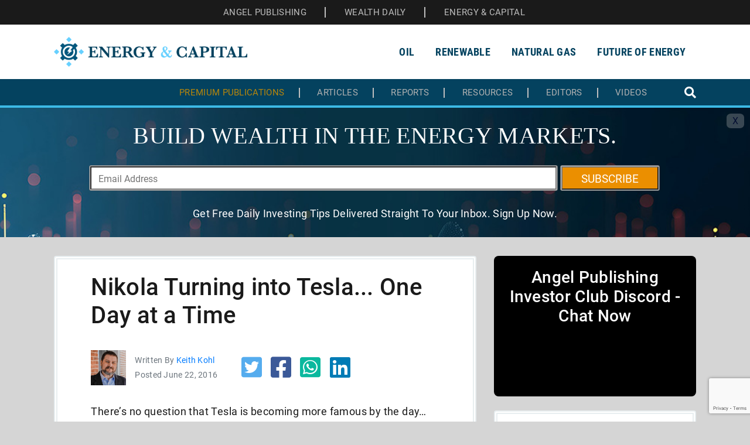

--- FILE ---
content_type: text/html; charset=UTF-8
request_url: https://www.energyandcapital.com/nikola-turning-into-tesla-one-day-at-a-time/
body_size: 15334
content:
<!doctype html>
<html lang="en-US">
<head>
	<meta charset="UTF-8">
	<meta name="viewport" content="width=device-width, initial-scale=1">
	<link rel="profile" href="https://gmpg.org/xfn/11">
		<meta name='robots' content='index, follow, max-image-preview:large, max-snippet:-1, max-video-preview:-1' />

	<!-- This site is optimized with the Yoast SEO Premium plugin v21.4 (Yoast SEO v26.5) - https://yoast.com/wordpress/plugins/seo/ -->
	<title>Nikola Turning into Tesla... One Day at a Time - Energy &amp; Capital</title>
	<meta name="description" content="Energy and Capital editor Keith Kohl talks about the new electric trucks that Nikola is making." />
	<link rel="canonical" href="https://www.energyandcapital.com/nikola-turning-into-tesla-one-day-at-a-time/" />
	<meta property="og:locale" content="en_US" />
	<meta property="og:type" content="article" />
	<meta property="og:title" content="Nikola Turning into Tesla... One Day at a Time" />
	<meta property="og:description" content="Energy and Capital editor Keith Kohl talks about the new electric trucks that Nikola is making." />
	<meta property="og:url" content="https://www.energyandcapital.com/nikola-turning-into-tesla-one-day-at-a-time/" />
	<meta property="og:site_name" content="Energy &amp; Capital" />
	<meta property="article:publisher" content="https://www.facebook.com/energyandcapital" />
	<meta property="article:author" content="Keith Kohl" />
	<meta property="article:published_time" content="2016-06-22T00:00:00+00:00" />
	<meta property="article:modified_time" content="2019-06-13T16:58:57+00:00" />
	<meta property="og:image" content="https://assets.angelpub.com/images/2022/46/eac-opengraph-wp-1200x779-75018.jpeg" />
	<meta name="twitter:card" content="summary_large_image" />
	<meta name="twitter:site" content="@energyandcapita" />
	<meta name="twitter:label1" content="Est. reading time" />
	<meta name="twitter:data1" content="2 minutes" />
	<script type="application/ld+json" class="yoast-schema-graph">{"@context":"https://schema.org","@graph":[{"@type":"Article","@id":"https://www.energyandcapital.com/nikola-turning-into-tesla-one-day-at-a-time/#article","isPartOf":{"@id":"https://www.energyandcapital.com/nikola-turning-into-tesla-one-day-at-a-time/"},"author":{"name":"","@id":""},"headline":"Nikola Turning into Tesla&#8230; One Day at a Time","datePublished":"2016-06-22T00:00:00+00:00","dateModified":"2019-06-13T16:58:57+00:00","mainEntityOfPage":{"@id":"https://www.energyandcapital.com/nikola-turning-into-tesla-one-day-at-a-time/"},"wordCount":415,"publisher":{"@id":"https://www.energyandcapital.com/#organization"},"image":{"@id":"https://www.energyandcapital.com/nikola-turning-into-tesla-one-day-at-a-time/#primaryimage"},"thumbnailUrl":"https://images.angelpub.com/2016/25/38529/diesel-trucks-1.png","articleSection":["Renewables Alternative Energy","tesla"],"inLanguage":"en-US"},{"@type":"WebPage","@id":"https://www.energyandcapital.com/nikola-turning-into-tesla-one-day-at-a-time/","url":"https://www.energyandcapital.com/nikola-turning-into-tesla-one-day-at-a-time/","name":"Nikola Turning into Tesla... One Day at a Time - Energy &amp; Capital","isPartOf":{"@id":"https://www.energyandcapital.com/#website"},"primaryImageOfPage":{"@id":"https://www.energyandcapital.com/nikola-turning-into-tesla-one-day-at-a-time/#primaryimage"},"image":{"@id":"https://www.energyandcapital.com/nikola-turning-into-tesla-one-day-at-a-time/#primaryimage"},"thumbnailUrl":"https://images.angelpub.com/2016/25/38529/diesel-trucks-1.png","datePublished":"2016-06-22T00:00:00+00:00","dateModified":"2019-06-13T16:58:57+00:00","breadcrumb":{"@id":"https://www.energyandcapital.com/nikola-turning-into-tesla-one-day-at-a-time/#breadcrumb"},"inLanguage":"en-US","potentialAction":[{"@type":"ReadAction","target":["https://www.energyandcapital.com/nikola-turning-into-tesla-one-day-at-a-time/"]}]},{"@type":"ImageObject","inLanguage":"en-US","@id":"https://www.energyandcapital.com/nikola-turning-into-tesla-one-day-at-a-time/#primaryimage","url":"https://images.angelpub.com/2016/25/38529/diesel-trucks-1.png","contentUrl":"https://images.angelpub.com/2016/25/38529/diesel-trucks-1.png"},{"@type":"BreadcrumbList","@id":"https://www.energyandcapital.com/nikola-turning-into-tesla-one-day-at-a-time/#breadcrumb","itemListElement":[{"@type":"ListItem","position":1,"name":"Home","item":"https://www.energyandcapital.com/"},{"@type":"ListItem","position":2,"name":"Nikola Turning into Tesla&#8230; One Day at a Time"}]},{"@type":"WebSite","@id":"https://www.energyandcapital.com/#website","url":"https://www.energyandcapital.com/","name":"Energy Investing with Energy and Capital | Energy Stocks","description":"","publisher":{"@id":"https://www.energyandcapital.com/#organization"},"potentialAction":[{"@type":"SearchAction","target":{"@type":"EntryPoint","urlTemplate":"https://www.energyandcapital.com/?s={search_term_string}"},"query-input":{"@type":"PropertyValueSpecification","valueRequired":true,"valueName":"search_term_string"}}],"inLanguage":"en-US"},{"@type":"Organization","@id":"https://www.energyandcapital.com/#organization","name":"Energy and Capital","alternateName":"EAC","url":"https://www.energyandcapital.com/","logo":{"@type":"ImageObject","inLanguage":"en-US","@id":"https://www.energyandcapital.com/#/schema/logo/image/","url":"https://www.energyandcapital.com/wp-content/uploads/2023/10/eac-logo-wp-600x200-75033.png","contentUrl":"https://www.energyandcapital.com/wp-content/uploads/2023/10/eac-logo-wp-600x200-75033.png","width":600,"height":200,"caption":"Energy and Capital"},"image":{"@id":"https://www.energyandcapital.com/#/schema/logo/image/"},"sameAs":["https://www.facebook.com/energyandcapital","https://x.com/energyandcapita"]},{"@type":"Person","@id":""}]}</script>
	<!-- / Yoast SEO Premium plugin. -->


<meta name="SEO" content="Renewables Alternative Energy, tesla">
<link rel='dns-prefetch' href='//app.angelpub.com' />
<link rel="alternate" type="application/rss+xml" title="Energy &amp; Capital &raquo; Feed" href="https://www.energyandcapital.com/feed/" />
<link rel="alternate" type="application/rss+xml" title="Energy &amp; Capital &raquo; Comments Feed" href="https://www.energyandcapital.com/comments/feed/" />
<link rel="alternate" title="oEmbed (JSON)" type="application/json+oembed" href="https://www.energyandcapital.com/wp-json/oembed/1.0/embed?url=https%3A%2F%2Fwww.energyandcapital.com%2Fnikola-turning-into-tesla-one-day-at-a-time%2F" />
<link rel="alternate" title="oEmbed (XML)" type="text/xml+oembed" href="https://www.energyandcapital.com/wp-json/oembed/1.0/embed?url=https%3A%2F%2Fwww.energyandcapital.com%2Fnikola-turning-into-tesla-one-day-at-a-time%2F&#038;format=xml" />
<style id='wp-img-auto-sizes-contain-inline-css'>
img:is([sizes=auto i],[sizes^="auto," i]){contain-intrinsic-size:3000px 1500px}
/*# sourceURL=wp-img-auto-sizes-contain-inline-css */
</style>
<style id='wp-emoji-styles-inline-css'>

	img.wp-smiley, img.emoji {
		display: inline !important;
		border: none !important;
		box-shadow: none !important;
		height: 1em !important;
		width: 1em !important;
		margin: 0 0.07em !important;
		vertical-align: -0.1em !important;
		background: none !important;
		padding: 0 !important;
	}
/*# sourceURL=wp-emoji-styles-inline-css */
</style>
<style id='wp-block-library-inline-css'>
:root{--wp-block-synced-color:#7a00df;--wp-block-synced-color--rgb:122,0,223;--wp-bound-block-color:var(--wp-block-synced-color);--wp-editor-canvas-background:#ddd;--wp-admin-theme-color:#007cba;--wp-admin-theme-color--rgb:0,124,186;--wp-admin-theme-color-darker-10:#006ba1;--wp-admin-theme-color-darker-10--rgb:0,107,160.5;--wp-admin-theme-color-darker-20:#005a87;--wp-admin-theme-color-darker-20--rgb:0,90,135;--wp-admin-border-width-focus:2px}@media (min-resolution:192dpi){:root{--wp-admin-border-width-focus:1.5px}}.wp-element-button{cursor:pointer}:root .has-very-light-gray-background-color{background-color:#eee}:root .has-very-dark-gray-background-color{background-color:#313131}:root .has-very-light-gray-color{color:#eee}:root .has-very-dark-gray-color{color:#313131}:root .has-vivid-green-cyan-to-vivid-cyan-blue-gradient-background{background:linear-gradient(135deg,#00d084,#0693e3)}:root .has-purple-crush-gradient-background{background:linear-gradient(135deg,#34e2e4,#4721fb 50%,#ab1dfe)}:root .has-hazy-dawn-gradient-background{background:linear-gradient(135deg,#faaca8,#dad0ec)}:root .has-subdued-olive-gradient-background{background:linear-gradient(135deg,#fafae1,#67a671)}:root .has-atomic-cream-gradient-background{background:linear-gradient(135deg,#fdd79a,#004a59)}:root .has-nightshade-gradient-background{background:linear-gradient(135deg,#330968,#31cdcf)}:root .has-midnight-gradient-background{background:linear-gradient(135deg,#020381,#2874fc)}:root{--wp--preset--font-size--normal:16px;--wp--preset--font-size--huge:42px}.has-regular-font-size{font-size:1em}.has-larger-font-size{font-size:2.625em}.has-normal-font-size{font-size:var(--wp--preset--font-size--normal)}.has-huge-font-size{font-size:var(--wp--preset--font-size--huge)}.has-text-align-center{text-align:center}.has-text-align-left{text-align:left}.has-text-align-right{text-align:right}.has-fit-text{white-space:nowrap!important}#end-resizable-editor-section{display:none}.aligncenter{clear:both}.items-justified-left{justify-content:flex-start}.items-justified-center{justify-content:center}.items-justified-right{justify-content:flex-end}.items-justified-space-between{justify-content:space-between}.screen-reader-text{border:0;clip-path:inset(50%);height:1px;margin:-1px;overflow:hidden;padding:0;position:absolute;width:1px;word-wrap:normal!important}.screen-reader-text:focus{background-color:#ddd;clip-path:none;color:#444;display:block;font-size:1em;height:auto;left:5px;line-height:normal;padding:15px 23px 14px;text-decoration:none;top:5px;width:auto;z-index:100000}html :where(.has-border-color){border-style:solid}html :where([style*=border-top-color]){border-top-style:solid}html :where([style*=border-right-color]){border-right-style:solid}html :where([style*=border-bottom-color]){border-bottom-style:solid}html :where([style*=border-left-color]){border-left-style:solid}html :where([style*=border-width]){border-style:solid}html :where([style*=border-top-width]){border-top-style:solid}html :where([style*=border-right-width]){border-right-style:solid}html :where([style*=border-bottom-width]){border-bottom-style:solid}html :where([style*=border-left-width]){border-left-style:solid}html :where(img[class*=wp-image-]){height:auto;max-width:100%}:where(figure){margin:0 0 1em}html :where(.is-position-sticky){--wp-admin--admin-bar--position-offset:var(--wp-admin--admin-bar--height,0px)}@media screen and (max-width:600px){html :where(.is-position-sticky){--wp-admin--admin-bar--position-offset:0px}}

/*# sourceURL=wp-block-library-inline-css */
</style><style id='global-styles-inline-css'>
:root{--wp--preset--aspect-ratio--square: 1;--wp--preset--aspect-ratio--4-3: 4/3;--wp--preset--aspect-ratio--3-4: 3/4;--wp--preset--aspect-ratio--3-2: 3/2;--wp--preset--aspect-ratio--2-3: 2/3;--wp--preset--aspect-ratio--16-9: 16/9;--wp--preset--aspect-ratio--9-16: 9/16;--wp--preset--color--black: #000000;--wp--preset--color--cyan-bluish-gray: #abb8c3;--wp--preset--color--white: #ffffff;--wp--preset--color--pale-pink: #f78da7;--wp--preset--color--vivid-red: #cf2e2e;--wp--preset--color--luminous-vivid-orange: #ff6900;--wp--preset--color--luminous-vivid-amber: #fcb900;--wp--preset--color--light-green-cyan: #7bdcb5;--wp--preset--color--vivid-green-cyan: #00d084;--wp--preset--color--pale-cyan-blue: #8ed1fc;--wp--preset--color--vivid-cyan-blue: #0693e3;--wp--preset--color--vivid-purple: #9b51e0;--wp--preset--gradient--vivid-cyan-blue-to-vivid-purple: linear-gradient(135deg,rgb(6,147,227) 0%,rgb(155,81,224) 100%);--wp--preset--gradient--light-green-cyan-to-vivid-green-cyan: linear-gradient(135deg,rgb(122,220,180) 0%,rgb(0,208,130) 100%);--wp--preset--gradient--luminous-vivid-amber-to-luminous-vivid-orange: linear-gradient(135deg,rgb(252,185,0) 0%,rgb(255,105,0) 100%);--wp--preset--gradient--luminous-vivid-orange-to-vivid-red: linear-gradient(135deg,rgb(255,105,0) 0%,rgb(207,46,46) 100%);--wp--preset--gradient--very-light-gray-to-cyan-bluish-gray: linear-gradient(135deg,rgb(238,238,238) 0%,rgb(169,184,195) 100%);--wp--preset--gradient--cool-to-warm-spectrum: linear-gradient(135deg,rgb(74,234,220) 0%,rgb(151,120,209) 20%,rgb(207,42,186) 40%,rgb(238,44,130) 60%,rgb(251,105,98) 80%,rgb(254,248,76) 100%);--wp--preset--gradient--blush-light-purple: linear-gradient(135deg,rgb(255,206,236) 0%,rgb(152,150,240) 100%);--wp--preset--gradient--blush-bordeaux: linear-gradient(135deg,rgb(254,205,165) 0%,rgb(254,45,45) 50%,rgb(107,0,62) 100%);--wp--preset--gradient--luminous-dusk: linear-gradient(135deg,rgb(255,203,112) 0%,rgb(199,81,192) 50%,rgb(65,88,208) 100%);--wp--preset--gradient--pale-ocean: linear-gradient(135deg,rgb(255,245,203) 0%,rgb(182,227,212) 50%,rgb(51,167,181) 100%);--wp--preset--gradient--electric-grass: linear-gradient(135deg,rgb(202,248,128) 0%,rgb(113,206,126) 100%);--wp--preset--gradient--midnight: linear-gradient(135deg,rgb(2,3,129) 0%,rgb(40,116,252) 100%);--wp--preset--font-size--small: 13px;--wp--preset--font-size--medium: 20px;--wp--preset--font-size--large: 36px;--wp--preset--font-size--x-large: 42px;--wp--preset--spacing--20: 0.44rem;--wp--preset--spacing--30: 0.67rem;--wp--preset--spacing--40: 1rem;--wp--preset--spacing--50: 1.5rem;--wp--preset--spacing--60: 2.25rem;--wp--preset--spacing--70: 3.38rem;--wp--preset--spacing--80: 5.06rem;--wp--preset--shadow--natural: 6px 6px 9px rgba(0, 0, 0, 0.2);--wp--preset--shadow--deep: 12px 12px 50px rgba(0, 0, 0, 0.4);--wp--preset--shadow--sharp: 6px 6px 0px rgba(0, 0, 0, 0.2);--wp--preset--shadow--outlined: 6px 6px 0px -3px rgb(255, 255, 255), 6px 6px rgb(0, 0, 0);--wp--preset--shadow--crisp: 6px 6px 0px rgb(0, 0, 0);}:where(.is-layout-flex){gap: 0.5em;}:where(.is-layout-grid){gap: 0.5em;}body .is-layout-flex{display: flex;}.is-layout-flex{flex-wrap: wrap;align-items: center;}.is-layout-flex > :is(*, div){margin: 0;}body .is-layout-grid{display: grid;}.is-layout-grid > :is(*, div){margin: 0;}:where(.wp-block-columns.is-layout-flex){gap: 2em;}:where(.wp-block-columns.is-layout-grid){gap: 2em;}:where(.wp-block-post-template.is-layout-flex){gap: 1.25em;}:where(.wp-block-post-template.is-layout-grid){gap: 1.25em;}.has-black-color{color: var(--wp--preset--color--black) !important;}.has-cyan-bluish-gray-color{color: var(--wp--preset--color--cyan-bluish-gray) !important;}.has-white-color{color: var(--wp--preset--color--white) !important;}.has-pale-pink-color{color: var(--wp--preset--color--pale-pink) !important;}.has-vivid-red-color{color: var(--wp--preset--color--vivid-red) !important;}.has-luminous-vivid-orange-color{color: var(--wp--preset--color--luminous-vivid-orange) !important;}.has-luminous-vivid-amber-color{color: var(--wp--preset--color--luminous-vivid-amber) !important;}.has-light-green-cyan-color{color: var(--wp--preset--color--light-green-cyan) !important;}.has-vivid-green-cyan-color{color: var(--wp--preset--color--vivid-green-cyan) !important;}.has-pale-cyan-blue-color{color: var(--wp--preset--color--pale-cyan-blue) !important;}.has-vivid-cyan-blue-color{color: var(--wp--preset--color--vivid-cyan-blue) !important;}.has-vivid-purple-color{color: var(--wp--preset--color--vivid-purple) !important;}.has-black-background-color{background-color: var(--wp--preset--color--black) !important;}.has-cyan-bluish-gray-background-color{background-color: var(--wp--preset--color--cyan-bluish-gray) !important;}.has-white-background-color{background-color: var(--wp--preset--color--white) !important;}.has-pale-pink-background-color{background-color: var(--wp--preset--color--pale-pink) !important;}.has-vivid-red-background-color{background-color: var(--wp--preset--color--vivid-red) !important;}.has-luminous-vivid-orange-background-color{background-color: var(--wp--preset--color--luminous-vivid-orange) !important;}.has-luminous-vivid-amber-background-color{background-color: var(--wp--preset--color--luminous-vivid-amber) !important;}.has-light-green-cyan-background-color{background-color: var(--wp--preset--color--light-green-cyan) !important;}.has-vivid-green-cyan-background-color{background-color: var(--wp--preset--color--vivid-green-cyan) !important;}.has-pale-cyan-blue-background-color{background-color: var(--wp--preset--color--pale-cyan-blue) !important;}.has-vivid-cyan-blue-background-color{background-color: var(--wp--preset--color--vivid-cyan-blue) !important;}.has-vivid-purple-background-color{background-color: var(--wp--preset--color--vivid-purple) !important;}.has-black-border-color{border-color: var(--wp--preset--color--black) !important;}.has-cyan-bluish-gray-border-color{border-color: var(--wp--preset--color--cyan-bluish-gray) !important;}.has-white-border-color{border-color: var(--wp--preset--color--white) !important;}.has-pale-pink-border-color{border-color: var(--wp--preset--color--pale-pink) !important;}.has-vivid-red-border-color{border-color: var(--wp--preset--color--vivid-red) !important;}.has-luminous-vivid-orange-border-color{border-color: var(--wp--preset--color--luminous-vivid-orange) !important;}.has-luminous-vivid-amber-border-color{border-color: var(--wp--preset--color--luminous-vivid-amber) !important;}.has-light-green-cyan-border-color{border-color: var(--wp--preset--color--light-green-cyan) !important;}.has-vivid-green-cyan-border-color{border-color: var(--wp--preset--color--vivid-green-cyan) !important;}.has-pale-cyan-blue-border-color{border-color: var(--wp--preset--color--pale-cyan-blue) !important;}.has-vivid-cyan-blue-border-color{border-color: var(--wp--preset--color--vivid-cyan-blue) !important;}.has-vivid-purple-border-color{border-color: var(--wp--preset--color--vivid-purple) !important;}.has-vivid-cyan-blue-to-vivid-purple-gradient-background{background: var(--wp--preset--gradient--vivid-cyan-blue-to-vivid-purple) !important;}.has-light-green-cyan-to-vivid-green-cyan-gradient-background{background: var(--wp--preset--gradient--light-green-cyan-to-vivid-green-cyan) !important;}.has-luminous-vivid-amber-to-luminous-vivid-orange-gradient-background{background: var(--wp--preset--gradient--luminous-vivid-amber-to-luminous-vivid-orange) !important;}.has-luminous-vivid-orange-to-vivid-red-gradient-background{background: var(--wp--preset--gradient--luminous-vivid-orange-to-vivid-red) !important;}.has-very-light-gray-to-cyan-bluish-gray-gradient-background{background: var(--wp--preset--gradient--very-light-gray-to-cyan-bluish-gray) !important;}.has-cool-to-warm-spectrum-gradient-background{background: var(--wp--preset--gradient--cool-to-warm-spectrum) !important;}.has-blush-light-purple-gradient-background{background: var(--wp--preset--gradient--blush-light-purple) !important;}.has-blush-bordeaux-gradient-background{background: var(--wp--preset--gradient--blush-bordeaux) !important;}.has-luminous-dusk-gradient-background{background: var(--wp--preset--gradient--luminous-dusk) !important;}.has-pale-ocean-gradient-background{background: var(--wp--preset--gradient--pale-ocean) !important;}.has-electric-grass-gradient-background{background: var(--wp--preset--gradient--electric-grass) !important;}.has-midnight-gradient-background{background: var(--wp--preset--gradient--midnight) !important;}.has-small-font-size{font-size: var(--wp--preset--font-size--small) !important;}.has-medium-font-size{font-size: var(--wp--preset--font-size--medium) !important;}.has-large-font-size{font-size: var(--wp--preset--font-size--large) !important;}.has-x-large-font-size{font-size: var(--wp--preset--font-size--x-large) !important;}
/*# sourceURL=global-styles-inline-css */
</style>

<style id='classic-theme-styles-inline-css'>
/*! This file is auto-generated */
.wp-block-button__link{color:#fff;background-color:#32373c;border-radius:9999px;box-shadow:none;text-decoration:none;padding:calc(.667em + 2px) calc(1.333em + 2px);font-size:1.125em}.wp-block-file__button{background:#32373c;color:#fff;text-decoration:none}
/*# sourceURL=/wp-includes/css/classic-themes.min.css */
</style>
<link rel='stylesheet' id='optipub-fontawesome-css' href='https://www.energyandcapital.com/wp-content/themes/energyandcapital/inc/fontawesome/fontawesome-5.15.4/css/all.min.css?ver=5.15.4' media='all' />
<link rel='stylesheet' id='optipub-bootstrap-css' href='https://www.energyandcapital.com/wp-content/themes/energyandcapital/inc/bootstrap/bootstrap-4.0.0/dist/css/bootstrap.min.css?ver=4.0.0' media='all' />
<link rel='stylesheet' id='optipub-cookiealert-css' href='https://www.energyandcapital.com/wp-content/themes/energyandcapital/inc/optipub/css/cookiealert.css?ver=1.0.0' media='all' />
<link rel='stylesheet' id='optipub-style-css' href='https://www.energyandcapital.com/wp-content/themes/energyandcapital/style.css?ver=1.0.0' media='all' />
<script src="https://www.energyandcapital.com/wp-includes/js/jquery/jquery.min.js?ver=3.7.1" id="jquery-core-js"></script>
<script src="https://www.energyandcapital.com/wp-includes/js/jquery/jquery-migrate.min.js?ver=3.4.1" id="jquery-migrate-js"></script>
<script id="seo-automated-link-building-js-extra">
var seoAutomatedLinkBuilding = {"ajaxUrl":"https://www.energyandcapital.com/wp-admin/admin-ajax.php"};
//# sourceURL=seo-automated-link-building-js-extra
</script>
<script src="https://www.energyandcapital.com/wp-content/plugins/seo-automated-link-building/js/seo-automated-link-building.js?ver=fafe0f80cb684026b01142a15674f5be" id="seo-automated-link-building-js"></script>
<link rel="https://api.w.org/" href="https://www.energyandcapital.com/wp-json/" /><link rel="alternate" title="JSON" type="application/json" href="https://www.energyandcapital.com/wp-json/wp/v2/articles/148791" /><link rel="EditURI" type="application/rsd+xml" title="RSD" href="https://www.energyandcapital.com/xmlrpc.php?rsd" />

<link rel='shortlink' href='https://www.energyandcapital.com/?p=148791' />
<!-- Google Tag Manager -->
<script>(function(w,d,s,l,i){w[l]=w[l]||[];w[l].push({'gtm.start':
new Date().getTime(),event:'gtm.js'});var f=d.getElementsByTagName(s)[0],
j=d.createElement(s),dl=l!='dataLayer'?'&l='+l:'';j.async=true;j.src=
'https://www.googletagmanager.com/gtm.js?id='+i+dl;f.parentNode.insertBefore(j,f);
})(window,document,'script','dataLayer','GTM-T9CDS8');</script>
<!-- End Google Tag Manager --><link rel="icon" href="https://www.energyandcapital.com/wp-content/uploads/2023/10/eac-site-icon.png" sizes="32x32" />
<link rel="icon" href="https://www.energyandcapital.com/wp-content/uploads/2023/10/eac-site-icon.png" sizes="192x192" />
<link rel="apple-touch-icon" href="https://www.energyandcapital.com/wp-content/uploads/2023/10/eac-site-icon.png" />
<meta name="msapplication-TileImage" content="https://www.energyandcapital.com/wp-content/uploads/2023/10/eac-site-icon.png" />
<script type="text/javascript" src="//b-code.liadm.com/b-01t3.min.js" async="true" charset="utf-8"></script>
</head>

<body class="wp-singular articles-template-default single single-articles postid-148791 single-format-standard wp-theme-energyandcapital no-sidebar">
	<!-- Google Tag Manager (noscript) -->
<noscript><iframe src="https://www.googletagmanager.com/ns.html?id=GTM-T9CDS8"
height="0" width="0" style="display:none;visibility:hidden"></iframe></noscript>
<!-- End Google Tag Manager (noscript) -->	<section id="header">
		<div id="mini_header" class="d-flex text-center py-2 bg-1a">
							<ul id="menu-top-menu" class="mini_header_links mx-auto my-0">
					<li id="menu-item-99909" class="menu-item menu-item-type-custom menu-item-object-custom menu-item-99909"><a target="_blank" rel="noopener" href="https://www.angelpub.com/">ANGEL PUBLISHING</a></li>
					<li id="menu-item-99910" class="menu-item menu-item-type-custom menu-item-object-custom menu-item-99910"><a target="_blank" rel="noopener" href="https://www.wealthdaily.com/">WEALTH DAILY</a></li>
					<li id="menu-item-99911" class="menu-item menu-item-type-custom menu-item-object-custom menu-item-99911"><a target="_blank" rel="noopener" href="https://www.energyandcapital.com/">ENERGY &amp; CAPITAL</a></li>
				</ul>
					</div>
		<div class="container">
			<div id="site-navigation" class="navbar navbar-expand-lg navbar-light header_menu">			  
				<a class="navbar-brand" href="https://www.energyandcapital.com/"><img src="https://assets.angelpub.com/images/2022/45/eac-logo-wp-450x70-74884.png" alt="Logo"></a>				<button class="navbar-toggler menu_icon" type="button" 
					data-toggle="collapse" data-target="#navbarSupportedContent"
					aria-controls="navbarSupportedContent" aria-expanded="true" aria-label="Toggle navigation">
					<div id="nav-burger">
						<div class="bar1"></div>
						<div class="bar2"></div>
						<div class="bar3"></div>
					</div>
				</button>  
				<nav class="collapse navbar-collapse eac_menu" id="navbarSupportedContent">
										<ul id="menu-optipub-nav-menu" class="navbar-nav ml-auto">
						<li id="menu-item-100281" class="menu-item menu-item-type-taxonomy menu-item-object-category menu-item-100281 nav-item "><a href="/category/oil-investing/" class="nav-link">Oil</a></li>
						<li id="menu-item-100282" class="menu-item menu-item-type-taxonomy menu-item-object-category menu-item-100282 nav-item "><a href="/category/renewables-alternative-energy/" class="nav-link">Renewable</a></li>
						<li id="menu-item-100283" class="menu-item menu-item-type-taxonomy menu-item-object-category menu-item-100283 nav-item "><a href="/category/natural-gas/" class="nav-link">Natural Gas</a></li>
						<li id="menu-item-100284" class="menu-item menu-item-type-taxonomy menu-item-object-category menu-item-100284 nav-item "><a href="/category/future-of-energy/" class="nav-link">Future of Energy</a></li>
						<li>							
							<div class="search en_mobile_search">
								<form action="/search" method="get" class="" role="search">	
									<input class="search__text" type="search" name="query" placeholder="Search">
									<span class="search__button"><i class="fas fa-search"></i></span>
								</form>
							</div>
						</li>
					</ul>
						
			</nav>
			</div>
		</div>  
		<div class="header_bottom_section">
			<div class="container">
				<div class="header_bottom_section_inner">
											<ul id="menu-bottom-menu" class="header_bottom_links">
							<li id="menu-item-100277" class="menu-item menu-item-type-post_type menu-item-object-page menu-item-100277 "><a href="/pubs/">Premium Publications</a></li>
							<li id="menu-item-100280" class="menu-item menu-item-type-post_type menu-item-object-page menu-item-100280 "><a href="/archives/" aria-current="page">Articles</a></li>
							<li id="menu-item-100276" class="menu-item menu-item-type-post_type menu-item-object-page menu-item-100276 "><a href="/reports/">Reports</a></li>
							<li id="menu-item-100279" class="menu-item menu-item-type-post_type menu-item-object-page menu-item-100279 "><a href="/resources/">Resources</a></li>
							<li id="menu-item-100278" class="menu-item menu-item-type-post_type menu-item-object-page menu-item-100278 "><a href="/editors/">Editors</a></li>
							<li id="menu-item-100281" class="menu-item menu-item-type-post_type menu-item-object-page menu-item-100281 "><a href="/videos/">Videos</a></li>
						</ul>
						<div class="search en_desktop_search">
							<form action="/search" method="get" class="" role="search">	
								<input class="search__text" type="search" name="query" placeholder="Search">
								<span class="search__button"><i class="fas fa-search"></i></span>
							</form>
						</div>
									</div> 
			</div>  
		</div>
	</section>
					<div class="mb-4 pb-2">                    
				<nav id="wd-hero" class="navbar show">
  <button type="button" id="hero-exit" class="navbar-collapse" data-toggle="collapse" data-target="#wd-hero"
    aria-controls="wd-hero" aria-expanded="true" aria-label="Toggle navigation">X</button>
  <div class="container">
    <h2 class="text-center"><span class="hero-line">BUILD WEALTH IN THE</span> <span class="hero-line">ENERGY
        MARKETS.</span></h2>
    <div class="hero-form">
      <optipub-subscribe publication-id="3" effort-id="714316"
        redirect-to="https://secure2.energyandcapital.com/o/op/787470">
        <template v-slot:input-group>
          <div class="input-group">
            <div class="input-group-append w-100">
              <input class="hero-input" placeholder="Email Address" type="email" name="email">
              <button type="submit-btn" class="submit-btn">SUBSCRIBE</button>
            </div>
            <input type="checkbox" name="terms" value="1" tabindex="-1" autocomplete="off"
              style="display: none !important;">
          </div>
        </template>
      </optipub-subscribe>
    </div>
    <p><span class="hero-line">Get Free Daily Investing Tips Delivered</span> <span class="hero-line">Straight To Your
        Inbox. Sign Up Now.</span></p>
  </div>
  <style>
    #wd-hero {
      position: relative;
      display: flex !important;
      margin: 0;
      padding: 1.5rem 0;
      flex-direction: column;
      align-items: center;
      justify-content: center;
      background-image: url('https://assets.angelpub.com/images/2024/40/tao-ai-income-promo-background-82940.jpg');
      background-size: cover;
      overflow: hidden;
    }

    #wd-hero #hero-exit {
      position: absolute;
      top: 10px;
      right: 10px;
      font-size: 1rem;
      cursor: pointer;
      text-decoration: none;
      background: rgb(190 190 190 / 0.3);
      border: 30px;
      padding: 0px 10px;
      border-radius: 25%;
      color: #040f32;
    }

    #wd-hero .container {
      display: inline-block;
      max-width: 1000px;
    }

    #wd-hero.show {
      display: flex;
    }

    #wd-hero.collapse {
      display: none !important;
    }

    .hero-line {
      display: inline-block;
    }

    #wd-hero h2 {
      font-family: 'Playfair Display';
      font-size: 2.5rem;
      color: #fff;
      margin-bottom: 1.75rem;
    }

    #wd-hero p {
      text-align: center;
      color: #fff;
      margin-bottom: 4px;
      font-size: 18px;
    }

    #wd-hero .hero-form {
      margin-top: 0.5rem;
      margin-bottom: 1.75rem;
    }

    #wd-hero .hero-input {
      width: 100%;
      height: 40px;
      padding: 10px 8px 8px 12px;
      margin-right: .5rem;
      box-sizing: border-box;
      box-shadow: 0 0 0 1px #ddd, 0 0 0 1.75px #666;
      border-radius: 1px;
      font-size: 16px;
    }

    #wd-hero .submit-btn {
      height: 40px;
      line-height: 40px;
      padding: 0px 2rem;
      background-color: #eb8f00;
      color: #fff;
      border-radius: 1px;
      box-shadow: 0 0 0 1px #ddd, 0 0 0 1.75px #666;
      cursor: pointer;
      font-size: 19px;
    }

    #wd-hero .submit-btn:hover {
      background-color: #eb7002;
    }

    @media (max-width: 1199.98px) {
      #wd-hero {
        background-position: center;
      }

      #wd-hero .container {
        padding: 0 10%;
      }
    }

    @media (max-width: 991.98px) {
      #wd-hero h2 {
        font-size: 2.5rem;
      }

      #wd-hero p {
        font-size: 16px;
      }
    }

    @media (max-width: 767.98px) {
      #wd-hero h2 {
        font-size: 2rem;
      }

      #wd-hero .hero-input {
        width: 100%;
        height: 30px;
        padding: 10px 8px 8px 12px;
        font-size: 14px;
      }

      #wd-hero .submit-btn {
        height: 30px;
        line-height: 28px;
        padding: 0 1rem 2px;
        font-size: 16px;
      }
    }

    @media (max-width: 575.98px) {
      #wd-hero h2 {
        font-size: 1.5rem;
        margin-bottom: 1.25rem;
      }

      #wd-hero p {
        font-size: 14px;
      }

      #wd-hero .hero-form {
        margin-bottom: 1.5rem;
      }

      #wd-hero .submit-btn {
        height: 30px;
        line-height: 28px;
        padding: 0 .75rem 2px;
        font-size: 14px;
      }
    }
  </style>
</nav>  
			</div>
		
<section id="single-articles">
    <div class="container">
        <div class="row justify-content-between">

            <div class="col-xl-8 col-12">
                
                    <div id="content" class="card mb-4">
                        <div class="container my-4">

                            <h1 class="entry-title">
                                Nikola Turning into Tesla... One Day at a Time                            </h1>

                            <div class="row d-flex p-0 mb-3">
                                <div class="col-sm-auto col-12">
                                    <div class="author-image">
                                                                                    <a href="https://www.energyandcapital.com/editors/keith-kohl/">
                                                <img src="https://assets.angelpub.com/images/2023/43/keith-kohl-headshot-23-square-79439.jpg" alt="Keith Kohl">
                                            </a>
                                                                                <div class="align-middle">
                                            <p class="small text-muted mb-0">

                                                Written By <a href="https://www.energyandcapital.com/editors/keith-kohl/">Keith Kohl</a>                                            </p>

                                            <p class="small text-muted mb-0">
                                                Posted June 22, 2016                                            </p>
                                        </div>

                                    </div>
                                </div>
                                <div class="col-md-6 col-12 d-flex align-items-center">
                                    <div id="social_share_section" class="d-flex align-items-center ">
                                        <!-- Social Media Share Buttons -->
                                        <div class="social-box text-center"><div class="social-btn"><a class="sbtn s-twitter" href="https://twitter.com/intent/tweet?text=Nikola%20Turning%20into%20Tesla%26%238230%3B%20One%20Day%20at%20a%20Time&amp;url=https%3A%2F%2Fwww.energyandcapital.com%2Fnikola-turning-into-tesla-one-day-at-a-time%2F&amp;via=energyandcapita" target="_blank" rel="nofollow"><i class="fab fa-twitter-square"></i></a><a class="sbtn s-facebook" href="https://www.facebook.com/sharer/sharer.php?u=https%3A%2F%2Fwww.energyandcapital.com%2Fnikola-turning-into-tesla-one-day-at-a-time%2F" target="_blank" rel="nofollow"><i class="fab fa-facebook-square"></i></a><a class="sbtn s-whatsapp" href="whatsapp://send?text=Nikola%20Turning%20into%20Tesla%26%238230%3B%20One%20Day%20at%20a%20Time https%3A%2F%2Fwww.energyandcapital.com%2Fnikola-turning-into-tesla-one-day-at-a-time%2F" target="_blank" rel="nofollow"><i class="fab fa-whatsapp-square"></i></a><a class="sbtn s-linkedin" href="https://www.linkedin.com/shareArticle?mini=true&url=https%3A%2F%2Fwww.energyandcapital.com%2Fnikola-turning-into-tesla-one-day-at-a-time%2F&amp;title=Nikola%20Turning%20into%20Tesla%26%238230%3B%20One%20Day%20at%20a%20Time" target="_blank" rel="nofollow"><i class="fab fa-linkedin"></i></a></div></div>                                    </div>
                                </div>
                            </div>

                            <div class="entry-content test">
                                <p>There&#8217;s no question that Tesla is becoming more famous by the day&#8230;</p>
<p>Tesla&#8217;s Model S has become a staple, must-own car among the wealthy, and even the used ones are selling for as much as $90,000 a pop. Even the Model 3 has booked more than 300,000 pre-orders within a week of its debut.</p>
<p><img fetchpriority="high" decoding="async" style="display: block; margin-left: auto; margin-right: auto;" class="img-responsive" src="https://images.angelpub.com/2016/25/38529/diesel-trucks-1.png" border="0" alt="diesel trucks 1" width="600" height="400" /></p>
<p>But another motor company is hitting its own records: Nikola Motor Company. Along with taking their name from the same inventor, Nikola Motor Company has taken in nearly $2.3 billion in pre-orders for its electric, Class 8 semi-truck, aptly nicknamed the Nikola One.</p>
<p>In addition to having near-zero emissions, the Nikola One is also able to outperform your typical diesel truck. Now, it&rsquo;s not completely electric, but a gas-electric hybrid that can run at half the cost of current diesel trucks is impressive nonetheless.</p>
<p>Operating an electric truck &mdash; at half the cost &mdash; could potentially revolutionize the trucking industry.</p>
<p>For now, we&#8217;ll have to wait and see if that truly happens, but if it does, you can bet Nikola&#8217;s own name will rival Tesla in the future.</p>
<p>To continue reading more about Nikola and their electric trucks, <a href="https://www.zmescience.com/science/news-science/nikola-trucking-cars/">click here</a>.</p>
<p></p>
<p><p>Until next time,</p>
    <p><img decoding="async" style="margin: 10px;" src="https://images.angelpub.com/2011/25/9079/keith-kohl-signature.gif" border="0"
            alt="Keith Kohl Signature" /></p>
    <p>Keith Kohl</p>
<p><a href="https://www.youtube.com/c/AngelInvestmentResearch?sub_confirmation=1" target="_blank" rel="noopener"><img decoding="async" style="vertical-align: middle;" src="https://assets.angelpub.com/images/2022/25/subscribe-basic-72650.jpg" border="0" alt="follow basic" width="61" height="23" />Check us out on YouTube!</a></p>
    <p style="margin-bottom: 0in; color: #333333;"><em>A true insider in the technology and energy
            markets, Keith’s research has helped everyday investors capitalize from the rapid adoption of new
            technology trends and energy transitions. Keith connects with hundreds of thousands of readers as the
            Managing Editor of <a href="https://www.energyandcapital.com/">Energy &amp; Capital</a>, as well as the
            investment director of Angel Publishing&#8217;s <a href="https://www.energyandcapital.com/pubs-detailed/ttr/">
                Energy Investor</a> and <a href="https://www.energyandcapital.com/pubs-detailed/tao/">Technology and
                Opportunity</a>.</em></p>
    <p style="color: #333333;"><em>For nearly two decades, Keith has been providing in-depth coverage of the hottest
        investment trends before
        they go mainstream — from the shale oil and gas boom in the United States to the red-hot EV revolution
        currently underway. Keith and his readers have banked hundreds of winning trades on the 5G rollout and on
        key advancements in robotics and AI technology.</em></p>
    <p style="color: #333333;"><em>Keith’s keen trading acumen and investment research also extend all the way into
        the complex biotech sector,
        where he and his readers take advantage of the newest and most groundbreaking medical therapies being
        developed by nearly 1,000 biotech companies. His network includes hundreds of experts, from M.D.s and Ph.D.s
        to lab scientists grinding out the latest medical technology and treatments. You can join his vast
        investment community and target the most profitable biotech stocks in Keith’s <a
            href="https://www.wealthdaily.com/pubs-detailed/ce">Topline Trader</a> advisory newsletter. </em></p>&nbsp;</p>                            </div>
                            <!-- Social Media Shar
			    e Buttons -->
                            <div class="social-box text-center"><div class="social-btn"><a class="sbtn s-twitter" href="https://twitter.com/intent/tweet?text=Nikola%20Turning%20into%20Tesla%26%238230%3B%20One%20Day%20at%20a%20Time&amp;url=https%3A%2F%2Fwww.energyandcapital.com%2Fnikola-turning-into-tesla-one-day-at-a-time%2F&amp;via=energyandcapita" target="_blank" rel="nofollow"><i class="fab fa-twitter-square"></i></a><a class="sbtn s-facebook" href="https://www.facebook.com/sharer/sharer.php?u=https%3A%2F%2Fwww.energyandcapital.com%2Fnikola-turning-into-tesla-one-day-at-a-time%2F" target="_blank" rel="nofollow"><i class="fab fa-facebook-square"></i></a><a class="sbtn s-whatsapp" href="whatsapp://send?text=Nikola%20Turning%20into%20Tesla%26%238230%3B%20One%20Day%20at%20a%20Time https%3A%2F%2Fwww.energyandcapital.com%2Fnikola-turning-into-tesla-one-day-at-a-time%2F" target="_blank" rel="nofollow"><i class="fab fa-whatsapp-square"></i></a><a class="sbtn s-linkedin" href="https://www.linkedin.com/shareArticle?mini=true&url=https%3A%2F%2Fwww.energyandcapital.com%2Fnikola-turning-into-tesla-one-day-at-a-time%2F&amp;title=Nikola%20Turning%20into%20Tesla%26%238230%3B%20One%20Day%20at%20a%20Time" target="_blank" rel="nofollow"><i class="fab fa-linkedin"></i></a></div></div>                        </div>
                    </div>
                
                                    <div class="card mb-4 d-none d-xl-flex">
                        <div class="card-body">
                            <h3 class="article-signup-title">Massive Discovery to Spark Lithium Bull?</h3>
<div class="article-signup-content">
    <p>The price of lithium has been on a volatile roller coaster for years, but stability could come quicker than
        anticipated. In fact, lithium could be gearing up for its biggest run yet.</p>
    <p>It's all thanks to an Oregon State geologist and their discovery of a "Lithium Volcano."</p>
    <p>Get the details and three stocks to play lithium's 4,000% rise in our latest investor report. Sign up for
        <em>Energy and Capital</em> now--It's free.</p>
    <optipub-subscribe publication-id="3" effort-id="678330"
        redirect-to="https://secure2.energyandcapital.com/o/op/787470">
        <template v-slot:input-group>
            <div class="input-group">
                <input type="email" name="email" class="form-control">
                <input type="checkbox" name="terms" value="1" style="display: none !important;">
                <span class="input-group-btn">
                    <button class="btn btn-primary" type="submit" name="submit">Sign Up</button>
                </span>
            </div>
        </template>
    </optipub-subscribe>
    <span style="font-size: 12px;" class="text-center mb-1">We never spam! <a
            href="https://www.energyandcapital.com/privacy" target="_blank">View our Privacy Policy</a></span>
    <p style="font-size: 14px;">By signing up, you'll get our latest report, <em>3 Stocks for Lithium's 4,000%
            Rise</em>.You&rsquo;ll also begin receiving the <em>Energy and Capital</em>&nbsp;e-Letter, delivered to your
        inbox daily.</p>
</div>                        </div>
                    </div>
                            </div>
            <div class="col-xl-4 col-12">

                <a id="overlayLink" href="javascript:void(0);" onclick="openDiscord('/angel-pub-investor-club/')">
  <div class="card-body mb-4" style="background: #000; border-radius: 0.5rem;">
    <h3 class="text-white text-center mt-0">Angel Publishing Investor Club Discord - Chat Now</h3>
    <div>
      <iframe id="iframeDiscord" src="https://discord.com/widget?id=771160231945699418&theme=dark" width="100%"
        height="74" allowtransparency="true" frameborder="0" sandbox="allow-same-origin allow-scripts"></iframe>
    </div>
  </div>
</a>
<script>
  function openDiscord(url) {
    window.open(url, 'newWindow', 'menubar=no,location=no,status=no,toolbar=no,scrollbars=yes,resizable=yes,width=800,height=680');
  }
</script>
<style>
.text-white {
  color: white;
}
#iframeDiscord {
  position: relative;
  pointer-events: none;
}

#overlayLink {
  position: relative;  
  z-index: 10;
}
</style><div id="premium-widget" class="card mb-4"><div class="card-body mx-auto max-w400">  <h2 class="text-center card-title">Keith Kohl Premium</h2>
  <p class="mb-0">Introductory</p>        <div class="list-group mb-2 h-100px">
          <a class="list-group-item p-0  h-100px" href="https://secure2.angelpub.com/o/op/729135" target="_blank">
	    <div class="px-3 py-2 h-100 d-flex align-items-center justify-content-center">
              <img src="https://assets.angelpub.com/images/2023/42/tao-logo-375-79337.png" class="mw-100 mh-75px">
	    </div>
          </a>
        </div>
              <div class="list-group mb-2 h-100px">
          <a class="list-group-item p-0  h-100px" href="https://secure2.angelpub.com/o/op/729414" target="_blank">
	    <div class="px-3 py-2 h-100 d-flex align-items-center justify-content-center">
              <img src="https://assets.angelpub.com/images/2023/43/ei-logo-energy-investor-logo-425x121-79452.png" class="mw-100 mh-75px">
	    </div>
          </a>
        </div>
      <p class="mb-0 mt-3">Advanced</span>        <div class="list-group mb-2 h-100px">
          <a class="list-group-item p-0 h-100px" href="https://secure2.angelpub.com/o/op/729524" target="_blank">
	    <div class="px-3 py-2 h-100 d-flex align-items-center justify-content-center">
              <img src="https://assets.angelpub.com/images/2023/43/tt-topline-trader-logo-375x100-79399.png" class="mw-100 mh-75px">
            </div>
          </a>
        </div>
</div></div><div class="mb-4">
<div class="card h-100">
    <div class="card-body">
        <div class="panel panel-default margin-bottom-med">
            <div class="panel-heading p-1">Even Amazon is Investing in Nuclear</div>
            <div class="panel-body">
                <p>Amazon, the global e-commerce powerhouse, is gearing up for a groundbreaking energy revolution.

Teaming up with three leading nuclear company, they're making waves with an innovative plan to utilize nuclear energy using Small Nuclear Reactors (SMRs) .

The e-commerce giant signed three deals for SMR development in Virginia.

We reveal the names and ticker symbol of the company they're partnering with in our FREE report, "Even Amazon Is Investing in Nuclear."

This news could make their share price sky rocket at any moment! Sign up below to get your free copy delivered to your inbox right away.</p>
                <optipub-subscribe publication-id="3" effort-id="928659"
                    redirect-to="https://secure2.energyandcapital.com/o/op/787470">
                    <template v-slot:input-group>
                        <input type="checkbox" name="terms" value="1" style="display: none !important;">
                        <div class="input-group">
                            <input type="email" name="email" class="form-control" autocomplete="email" />
                            <span class="input-group-btn">
                                <button type="submit" name="submit" class="btn btn-default">Subscribe</button>
                            </span>
                        </div>
                    </template>
                </optipub-subscribe>
                <div class="font-12px text-muted text-center py-2 px-1">Sign up to receive your free report. After
                    signing up, you'll begin receiving the Energy and Capital e-letter daily.</div>
                <div class="panel-footer font-12px text-center">
                    Learn about <a href="/about">Energy and Capital</a> and our <a
                        href="https://www.energyandcapital.com/privacy">Privacy Policy</a>
                </div>
            </div>
        </div>
    </div>
</div>
</div><div class="card p-1 pt-3 mb-4">
  <h2 class="card-title mb-3 text-center">Related Articles</h2>
  <div class="list-group">
          <a class="list-group-item p-3" href="https://www.energyandcapital.com/top-20-renewable-energy-stocks/" target="_blank">
        <div class="d-flex flex-row align-items-center">
          <div>
            <span class="label label-primary margin-right-sm"> 1</span>
          </div>
          <div class="flex-grow-1">
            <span class="font-14px eac_blue font-w-500">
              Top 20 Renewable Energy Stocks for 2024            </span>
          </div>
        </div>
      </a>
          <a class="list-group-item p-3" href="https://www.energyandcapital.com/big-oil-and-big-ag-unite-to-slow-ev-development/" target="_blank">
        <div class="d-flex flex-row align-items-center">
          <div>
            <span class="label label-primary margin-right-sm"> 2</span>
          </div>
          <div class="flex-grow-1">
            <span class="font-14px eac_blue font-w-500">
              How to Profit from Biden’s “Green Fuel” Scam            </span>
          </div>
        </div>
      </a>
          <a class="list-group-item p-3" href="https://www.energyandcapital.com/investing-in-solar-energy/" target="_blank">
        <div class="d-flex flex-row align-items-center">
          <div>
            <span class="label label-primary margin-right-sm"> 3</span>
          </div>
          <div class="flex-grow-1">
            <span class="font-14px eac_blue font-w-500">
              Investing in Solar Energy: 2 Solar Stocks &amp; Private Solar Royalties            </span>
          </div>
        </div>
      </a>
          <a class="list-group-item p-3" href="https://www.energyandcapital.com/the-1-reason-big-oil-is-bullish-on-hydrogen/" target="_blank">
        <div class="d-flex flex-row align-items-center">
          <div>
            <span class="label label-primary margin-right-sm"> 4</span>
          </div>
          <div class="flex-grow-1">
            <span class="font-14px eac_blue font-w-500">
              Forget EVs, Big Oil Still Holds All the Cards            </span>
          </div>
        </div>
      </a>
          <a class="list-group-item p-3" href="https://www.energyandcapital.com/wind-energy-investing-2/" target="_blank">
        <div class="d-flex flex-row align-items-center">
          <div>
            <span class="label label-primary margin-right-sm"> 5</span>
          </div>
          <div class="flex-grow-1">
            <span class="font-14px eac_blue font-w-500">
              The Ultimate Guide to Wind Energy Investing            </span>
          </div>
        </div>
      </a>
      </div>
</div><div class="card p-1 pt-3 mb-4">
    <h2 class="card-title mb-3 text-center">Newest Articles</h2>
    <div class="list-group">
                    <a class="list-group-item p-3" href="https://www.energyandcapital.com/the-oil-stocks-china-doesnt-want-you-to-buy/" target="_blank">
                <div class="d-flex flex-row align-items-center">
                    <div>
                        <span class="label label-primary margin-right-sm" > 1</span>
                    </div>
                    <div class="flex-grow-1">
                        <span class="font-14px eac_blue font-w-500">
                            The Oil Stocks China Doesn’t Want You to Buy                        </span>
                    </div>
                </div>
            </a>
                    <a class="list-group-item p-3" href="https://www.energyandcapital.com/the-saudis-call-bull-on-everything/" target="_blank">
                <div class="d-flex flex-row align-items-center">
                    <div>
                        <span class="label label-primary margin-right-sm" > 2</span>
                    </div>
                    <div class="flex-grow-1">
                        <span class="font-14px eac_blue font-w-500">
                            The Saudis Call Bull#*%&amp; On Everything                        </span>
                    </div>
                </div>
            </a>
                    <a class="list-group-item p-3" href="https://www.energyandcapital.com/the-digital-mint-is-opening/" target="_blank">
                <div class="d-flex flex-row align-items-center">
                    <div>
                        <span class="label label-primary margin-right-sm" > 3</span>
                    </div>
                    <div class="flex-grow-1">
                        <span class="font-14px eac_blue font-w-500">
                            The Digital Mint Is Opening                        </span>
                    </div>
                </div>
            </a>
                    <a class="list-group-item p-3" href="https://www.energyandcapital.com/the-must-own-oil-stocks-for-2026/" target="_blank">
                <div class="d-flex flex-row align-items-center">
                    <div>
                        <span class="label label-primary margin-right-sm" > 4</span>
                    </div>
                    <div class="flex-grow-1">
                        <span class="font-14px eac_blue font-w-500">
                            The Must-Own Oil Stocks for 2026                        </span>
                    </div>
                </div>
            </a>
                    <a class="list-group-item p-3" href="https://www.energyandcapital.com/first-we-broke-from-opec-now-china-is-next/" target="_blank">
                <div class="d-flex flex-row align-items-center">
                    <div>
                        <span class="label label-primary margin-right-sm" > 5</span>
                    </div>
                    <div class="flex-grow-1">
                        <span class="font-14px eac_blue font-w-500">
                            First We Broke From OPEC, Now China Is Next                        </span>
                    </div>
                </div>
            </a>
            </div>
</div>            </div>
        </div>
    </div>
</section>

<section class="footer_section">
  <div class="container_wrap">
      <div class="row align-items-center">
              <ul id="menu-bottom-menu" class="footer_links mx-auto">
          <li id="menu-item-100277" class="menu-item menu-item-type-post_type menu-item-object-page menu-item-100277"><a href="/contact">Contact Us</a></li>
          <li id="menu-item-100278" class="menu-item menu-item-type-post_type menu-item-object-page menu-item-100278"><a href="/faq">Faq</a></li>
          <li id="menu-item-100280" class="menu-item menu-item-type-post_type menu-item-object-page menu-item-100280"><a href="/whitelist">Whitelist</a></li>
          <li id="menu-item-100276" class="menu-item menu-item-type-post_type menu-item-object-page menu-item-100276"><a href="/privacy">Privacy Policy</a></li>
          <li id="menu-item-100279" class="menu-item menu-item-type-post_type menu-item-object-page menu-item-100279"><a href="/copyright">Copyright</a></li>
          <li id="menu-item-100281" class="menu-item menu-item-type-post_type menu-item-object-page menu-item-100281 "><a href="/pubs/">Premium</a></li>
        </ul>
        <div class="search-container">
          <form action="/search" method="get" class="" role="search">
            <input type="search" name="query" placeholder="Search">
            <button class="search-submit" type="submit"><i class="fa fa-search"></i></button>
          </form>
        </div>
            </div>
        <div class="row footer_middle">
          <div class="col-lg-4 col-md-4 col-sm-12 col-12">
            
<div>
  <p class="address text-uppercase">ENERGY AND CAPITAL</p>
  <p class="address text-uppercase">3 EAST READ ST</p>
  <p class="address text-uppercase">BALTIMORE, MD 21202</p>
</div>
          </div>
          <div class="col-lg-4 col-md-4 col-sm-8 col-12 mx-auto">
            
<div class="logo_footer image-max-w360">
<a href="/"><img src="https://assets.angelpub.com/images/2022/46/eac-logo-light-wp-401x80-75036.png" class="w-100" alt="Logo Footer"></a>
</div>
          </div>
          <div class="col-lg-4 col-md-4 col-sm-12 col-12">
            
<div class="contact_info">
<p class="contact">TEL: (877) 303-4529</p>
<p class="contact">FAX: (410) 814-5959 </p>
  <p class="contact"><a href="https://www.youtube.com/c/AngelInvestmentResearch?sub_confirmation=1"><img src="https://assets.angelpub.com/images/2023/51/youtube-logo-web-80085.png" border="0" alt="youtube logo web" width="80" height="18" /></a>&nbsp;</p><br>
  <p class="contact"><a href="https://www.energyandcapital.com/app"><img src="https://assets.angelpub.com/images/2024/07/angel-app-download-button-80551.png" border="0" alt="youtube logo web" width="150" height="39" /></a>&nbsp;</p>
</div>
          </div>
        </div>
    <div class="copyright">
      <p>
<p>© <span id="footer-current-year"><script>document.getElementById("footer-current-year").innerHTML = (new Date().getFullYear());</script></span> ENERGY AND CAPITAL. ALL RIGHTS RESERVED.</p>
</p>
    </div>
  </div>
</section>
<div class="d-none">
	<div id="page-toolbar" data-spy="affix">
		<div class="toolbar-top">
			<a class="social-media-icon" href="https://www.facebook.com/energyandcapital" target="_blank" title="Like us on Facebook">
				<img src="https://images.angelpub.com/2015/24/31470/facebook-social-icon.png" alt="Like us on Facebook" width="34" height="34">
			</a>
			<a class="social-media-icon" href="https://www.twitter.com/energyandcapita" target="_blank" title="Follow us on Twitter">
				<img src="https://images.angelpub.com/2015/24/31471/twitter-social-icon.png" alt="Follow us on Twitter" width="34" height="34">
			</a>

		</div>
		<div class="toolbar-bottom">
			<a href="javascript:window.print();" data-toggle="tooltip" data-placement="right" data-original-title="Print"><i class="fas fa-print"></i></a>
			<a href="/contact" data-toggle="tooltip" data-placement="right" data-original-title="Contact Us"><i class="fas fa-phone-alt"></i></a>
		</div>
	</div>
</div> 

<!-- START Bootstrap-Cookie-Alert -->

<!-- START Bootstrap-Cookie-Alert -->
<div id="signup-slider" class="alert cookiealert hidden-print" role="alert">
    <a href="javascript:void(0)" class="dismiss signup-slider-dismiss acceptcookies"><span
            class="fas fa-times"></span></a>
    <div class="container_wrap media" id="signup-slider-body">
        <!--
        <div class="float-left align-middle d-none d-lg-block">
          <img src="https://images.angelpub.com/2016/02/35504/eac-lithium-revolution-report.png" height="125" alt="Exclusive Report: How to Make Your Fortune in Stocks">
        </div>
        -->
        <div class="media-body align-middle">
            <div class="float-left slider-content col-xs-12 col-sm-12 col-md-7 col-lg-8 mt-2">
                <div class="font-20px pb-2 text-center">Exclusive CHANGE Report: Three, Fat, Dividend-Paying, Blue-Chip,
                    Contrarian
                    Stocks to Buy Now</div>
                <div class="font-14px d-none d-sm-block text-justify">If you really want to make
                    money, there's no better system than the stock market. Get paid while you wait for these blue-chip
                    contrarian stocks to double. We're offering you the report today, FREE of charge. Just tell us where
                    to send it. You'll also have exclusive FREE access to the market insight offered in the Energy and
                    Capital e-mail newsletter, which will help you shape your investment portfolio no matter which way
                    the market swings.</div>
            </div>
            <div class="d-none d-sm-block col-xs-12 mb-1"></div>
            <div class="float-right col-xs-12 col-sm-12 col-md-5 col-lg-4 mt-2">
                <div class="font-weight-bold pb-2 text-center d-none d-md-block">Send My FREE Report Now
                </div>
                <optipub-subscribe publication-id="3" effort-id="191661"
                    redirect-to="https://secure2.energyandcapital.com/o/op/787470">
                    <template v-slot:input-group>
                        <input type="checkbox" name="terms" value="1" style="display:none !important" tabindex="-1"
                            autocomplete="off">
                        <div class="input-group">
                            <input type="email" name="email" maxlength="100" class="form-control"
                                placeholder="Email Address">
                            <span class="input-group-btn">
                                <button type="submit" name="submit"
                                    class="btn btn-default signup-slider-dismiss">Subscribe</button>
                            </span>
                        </div>
                        <div class="font-14px line-height-med pt-2">Sign up to receive your free report. After
                            signing up, you'll begin receiving the Energy and Capital e-letter daily.</div>
                    </template>
                </optipub-subscribe>
            </div>
        </div>
    </div>
</div>
<!-- END Bootstrap-Cookie-Alert -->

<!-- END Bootstrap-Cookie-Alert -->

<script type="speculationrules">
{"prefetch":[{"source":"document","where":{"and":[{"href_matches":"/*"},{"not":{"href_matches":["/wp-*.php","/wp-admin/*","/wp-content/uploads/*","/wp-content/*","/wp-content/plugins/*","/wp-content/themes/energyandcapital/*","/*\\?(.+)"]}},{"not":{"selector_matches":"a[rel~=\"nofollow\"]"}},{"not":{"selector_matches":".no-prefetch, .no-prefetch a"}}]},"eagerness":"conservative"}]}
</script>
<!--Start of HappyFox Live Chat Script-->
<script>
 window.HFCHAT_CONFIG = {
     EMBED_TOKEN: "f5bb2080-2e8d-11eb-a3a8-f726338cf9fc",
     ASSETS_URL: "https://widget.happyfoxchat.com/visitor"
 };

(function() {
  var scriptTag = document.createElement('script');
  scriptTag.type = 'text/javascript';
  scriptTag.async = true;
  scriptTag.src = window.HFCHAT_CONFIG.ASSETS_URL + '/js/widget-loader.js';

  var s = document.getElementsByTagName('script')[0];
  s.parentNode.insertBefore(scriptTag, s);
})();
</script>
<!--End of HappyFox Live Chat Script-->
<script charset="utf-8" src="https://app.angelpub.com/elements/js/elements.js" id="optipub-elements-js-js"></script>
<script src="https://www.energyandcapital.com/wp-content/themes/energyandcapital/inc/jquery/jquery-3.7.1/jquery-3.7.1.slim.min.js?ver=3.7.1" id="optipub-jquery-slim-js"></script>
<script src="https://www.energyandcapital.com/wp-content/themes/energyandcapital/inc/bootstrap/bootstrap-4.0.0/dist/js/bootstrap.bundle.min.js?ver=4.0.0" id="optipub-bootstrap-bundle-js"></script>
<script src="https://www.energyandcapital.com/wp-content/themes/energyandcapital/inc/optipub/js/cookiealert.js?ver=1.0.0" id="optipub-cookiealert-js"></script>
<script src="https://www.energyandcapital.com/wp-content/themes/energyandcapital/inc/optipub/js/faqs-accordion.js?ver=1.0.0" id="optipub-accordion-js"></script>
<script src="https://www.energyandcapital.com/wp-content/themes/energyandcapital/inc/optipub/js/navigation.js?ver=1.0.0" id="optipub-navigation-js"></script>
<script id="wp-emoji-settings" type="application/json">
{"baseUrl":"https://s.w.org/images/core/emoji/17.0.2/72x72/","ext":".png","svgUrl":"https://s.w.org/images/core/emoji/17.0.2/svg/","svgExt":".svg","source":{"concatemoji":"https://www.energyandcapital.com/wp-includes/js/wp-emoji-release.min.js?ver=fafe0f80cb684026b01142a15674f5be"}}
</script>
<script type="module">
/*! This file is auto-generated */
const a=JSON.parse(document.getElementById("wp-emoji-settings").textContent),o=(window._wpemojiSettings=a,"wpEmojiSettingsSupports"),s=["flag","emoji"];function i(e){try{var t={supportTests:e,timestamp:(new Date).valueOf()};sessionStorage.setItem(o,JSON.stringify(t))}catch(e){}}function c(e,t,n){e.clearRect(0,0,e.canvas.width,e.canvas.height),e.fillText(t,0,0);t=new Uint32Array(e.getImageData(0,0,e.canvas.width,e.canvas.height).data);e.clearRect(0,0,e.canvas.width,e.canvas.height),e.fillText(n,0,0);const a=new Uint32Array(e.getImageData(0,0,e.canvas.width,e.canvas.height).data);return t.every((e,t)=>e===a[t])}function p(e,t){e.clearRect(0,0,e.canvas.width,e.canvas.height),e.fillText(t,0,0);var n=e.getImageData(16,16,1,1);for(let e=0;e<n.data.length;e++)if(0!==n.data[e])return!1;return!0}function u(e,t,n,a){switch(t){case"flag":return n(e,"\ud83c\udff3\ufe0f\u200d\u26a7\ufe0f","\ud83c\udff3\ufe0f\u200b\u26a7\ufe0f")?!1:!n(e,"\ud83c\udde8\ud83c\uddf6","\ud83c\udde8\u200b\ud83c\uddf6")&&!n(e,"\ud83c\udff4\udb40\udc67\udb40\udc62\udb40\udc65\udb40\udc6e\udb40\udc67\udb40\udc7f","\ud83c\udff4\u200b\udb40\udc67\u200b\udb40\udc62\u200b\udb40\udc65\u200b\udb40\udc6e\u200b\udb40\udc67\u200b\udb40\udc7f");case"emoji":return!a(e,"\ud83e\u1fac8")}return!1}function f(e,t,n,a){let r;const o=(r="undefined"!=typeof WorkerGlobalScope&&self instanceof WorkerGlobalScope?new OffscreenCanvas(300,150):document.createElement("canvas")).getContext("2d",{willReadFrequently:!0}),s=(o.textBaseline="top",o.font="600 32px Arial",{});return e.forEach(e=>{s[e]=t(o,e,n,a)}),s}function r(e){var t=document.createElement("script");t.src=e,t.defer=!0,document.head.appendChild(t)}a.supports={everything:!0,everythingExceptFlag:!0},new Promise(t=>{let n=function(){try{var e=JSON.parse(sessionStorage.getItem(o));if("object"==typeof e&&"number"==typeof e.timestamp&&(new Date).valueOf()<e.timestamp+604800&&"object"==typeof e.supportTests)return e.supportTests}catch(e){}return null}();if(!n){if("undefined"!=typeof Worker&&"undefined"!=typeof OffscreenCanvas&&"undefined"!=typeof URL&&URL.createObjectURL&&"undefined"!=typeof Blob)try{var e="postMessage("+f.toString()+"("+[JSON.stringify(s),u.toString(),c.toString(),p.toString()].join(",")+"));",a=new Blob([e],{type:"text/javascript"});const r=new Worker(URL.createObjectURL(a),{name:"wpTestEmojiSupports"});return void(r.onmessage=e=>{i(n=e.data),r.terminate(),t(n)})}catch(e){}i(n=f(s,u,c,p))}t(n)}).then(e=>{for(const n in e)a.supports[n]=e[n],a.supports.everything=a.supports.everything&&a.supports[n],"flag"!==n&&(a.supports.everythingExceptFlag=a.supports.everythingExceptFlag&&a.supports[n]);var t;a.supports.everythingExceptFlag=a.supports.everythingExceptFlag&&!a.supports.flag,a.supports.everything||((t=a.source||{}).concatemoji?r(t.concatemoji):t.wpemoji&&t.twemoji&&(r(t.twemoji),r(t.wpemoji)))});
//# sourceURL=https://www.energyandcapital.com/wp-includes/js/wp-emoji-loader.min.js
</script>
    <script type="text/javascript">
        if ($('#navbarSupportedContent')) {
            $('#navbarSupportedContent').collapse('hide');
            console.log('done');
        }
    </script>
</body>
</html>

--- FILE ---
content_type: text/html; charset=utf-8
request_url: https://www.google.com/recaptcha/enterprise/anchor?ar=1&k=6LfJxTcrAAAAADDXC1ZSpzY_NBnQcag_H4yjkp5M&co=aHR0cHM6Ly93d3cuZW5lcmd5YW5kY2FwaXRhbC5jb206NDQz&hl=en&v=TkacYOdEJbdB_JjX802TMer9&size=invisible&anchor-ms=20000&execute-ms=15000&cb=7fpa8wx87f9b
body_size: 45652
content:
<!DOCTYPE HTML><html dir="ltr" lang="en"><head><meta http-equiv="Content-Type" content="text/html; charset=UTF-8">
<meta http-equiv="X-UA-Compatible" content="IE=edge">
<title>reCAPTCHA</title>
<style type="text/css">
/* cyrillic-ext */
@font-face {
  font-family: 'Roboto';
  font-style: normal;
  font-weight: 400;
  src: url(//fonts.gstatic.com/s/roboto/v18/KFOmCnqEu92Fr1Mu72xKKTU1Kvnz.woff2) format('woff2');
  unicode-range: U+0460-052F, U+1C80-1C8A, U+20B4, U+2DE0-2DFF, U+A640-A69F, U+FE2E-FE2F;
}
/* cyrillic */
@font-face {
  font-family: 'Roboto';
  font-style: normal;
  font-weight: 400;
  src: url(//fonts.gstatic.com/s/roboto/v18/KFOmCnqEu92Fr1Mu5mxKKTU1Kvnz.woff2) format('woff2');
  unicode-range: U+0301, U+0400-045F, U+0490-0491, U+04B0-04B1, U+2116;
}
/* greek-ext */
@font-face {
  font-family: 'Roboto';
  font-style: normal;
  font-weight: 400;
  src: url(//fonts.gstatic.com/s/roboto/v18/KFOmCnqEu92Fr1Mu7mxKKTU1Kvnz.woff2) format('woff2');
  unicode-range: U+1F00-1FFF;
}
/* greek */
@font-face {
  font-family: 'Roboto';
  font-style: normal;
  font-weight: 400;
  src: url(//fonts.gstatic.com/s/roboto/v18/KFOmCnqEu92Fr1Mu4WxKKTU1Kvnz.woff2) format('woff2');
  unicode-range: U+0370-0377, U+037A-037F, U+0384-038A, U+038C, U+038E-03A1, U+03A3-03FF;
}
/* vietnamese */
@font-face {
  font-family: 'Roboto';
  font-style: normal;
  font-weight: 400;
  src: url(//fonts.gstatic.com/s/roboto/v18/KFOmCnqEu92Fr1Mu7WxKKTU1Kvnz.woff2) format('woff2');
  unicode-range: U+0102-0103, U+0110-0111, U+0128-0129, U+0168-0169, U+01A0-01A1, U+01AF-01B0, U+0300-0301, U+0303-0304, U+0308-0309, U+0323, U+0329, U+1EA0-1EF9, U+20AB;
}
/* latin-ext */
@font-face {
  font-family: 'Roboto';
  font-style: normal;
  font-weight: 400;
  src: url(//fonts.gstatic.com/s/roboto/v18/KFOmCnqEu92Fr1Mu7GxKKTU1Kvnz.woff2) format('woff2');
  unicode-range: U+0100-02BA, U+02BD-02C5, U+02C7-02CC, U+02CE-02D7, U+02DD-02FF, U+0304, U+0308, U+0329, U+1D00-1DBF, U+1E00-1E9F, U+1EF2-1EFF, U+2020, U+20A0-20AB, U+20AD-20C0, U+2113, U+2C60-2C7F, U+A720-A7FF;
}
/* latin */
@font-face {
  font-family: 'Roboto';
  font-style: normal;
  font-weight: 400;
  src: url(//fonts.gstatic.com/s/roboto/v18/KFOmCnqEu92Fr1Mu4mxKKTU1Kg.woff2) format('woff2');
  unicode-range: U+0000-00FF, U+0131, U+0152-0153, U+02BB-02BC, U+02C6, U+02DA, U+02DC, U+0304, U+0308, U+0329, U+2000-206F, U+20AC, U+2122, U+2191, U+2193, U+2212, U+2215, U+FEFF, U+FFFD;
}
/* cyrillic-ext */
@font-face {
  font-family: 'Roboto';
  font-style: normal;
  font-weight: 500;
  src: url(//fonts.gstatic.com/s/roboto/v18/KFOlCnqEu92Fr1MmEU9fCRc4AMP6lbBP.woff2) format('woff2');
  unicode-range: U+0460-052F, U+1C80-1C8A, U+20B4, U+2DE0-2DFF, U+A640-A69F, U+FE2E-FE2F;
}
/* cyrillic */
@font-face {
  font-family: 'Roboto';
  font-style: normal;
  font-weight: 500;
  src: url(//fonts.gstatic.com/s/roboto/v18/KFOlCnqEu92Fr1MmEU9fABc4AMP6lbBP.woff2) format('woff2');
  unicode-range: U+0301, U+0400-045F, U+0490-0491, U+04B0-04B1, U+2116;
}
/* greek-ext */
@font-face {
  font-family: 'Roboto';
  font-style: normal;
  font-weight: 500;
  src: url(//fonts.gstatic.com/s/roboto/v18/KFOlCnqEu92Fr1MmEU9fCBc4AMP6lbBP.woff2) format('woff2');
  unicode-range: U+1F00-1FFF;
}
/* greek */
@font-face {
  font-family: 'Roboto';
  font-style: normal;
  font-weight: 500;
  src: url(//fonts.gstatic.com/s/roboto/v18/KFOlCnqEu92Fr1MmEU9fBxc4AMP6lbBP.woff2) format('woff2');
  unicode-range: U+0370-0377, U+037A-037F, U+0384-038A, U+038C, U+038E-03A1, U+03A3-03FF;
}
/* vietnamese */
@font-face {
  font-family: 'Roboto';
  font-style: normal;
  font-weight: 500;
  src: url(//fonts.gstatic.com/s/roboto/v18/KFOlCnqEu92Fr1MmEU9fCxc4AMP6lbBP.woff2) format('woff2');
  unicode-range: U+0102-0103, U+0110-0111, U+0128-0129, U+0168-0169, U+01A0-01A1, U+01AF-01B0, U+0300-0301, U+0303-0304, U+0308-0309, U+0323, U+0329, U+1EA0-1EF9, U+20AB;
}
/* latin-ext */
@font-face {
  font-family: 'Roboto';
  font-style: normal;
  font-weight: 500;
  src: url(//fonts.gstatic.com/s/roboto/v18/KFOlCnqEu92Fr1MmEU9fChc4AMP6lbBP.woff2) format('woff2');
  unicode-range: U+0100-02BA, U+02BD-02C5, U+02C7-02CC, U+02CE-02D7, U+02DD-02FF, U+0304, U+0308, U+0329, U+1D00-1DBF, U+1E00-1E9F, U+1EF2-1EFF, U+2020, U+20A0-20AB, U+20AD-20C0, U+2113, U+2C60-2C7F, U+A720-A7FF;
}
/* latin */
@font-face {
  font-family: 'Roboto';
  font-style: normal;
  font-weight: 500;
  src: url(//fonts.gstatic.com/s/roboto/v18/KFOlCnqEu92Fr1MmEU9fBBc4AMP6lQ.woff2) format('woff2');
  unicode-range: U+0000-00FF, U+0131, U+0152-0153, U+02BB-02BC, U+02C6, U+02DA, U+02DC, U+0304, U+0308, U+0329, U+2000-206F, U+20AC, U+2122, U+2191, U+2193, U+2212, U+2215, U+FEFF, U+FFFD;
}
/* cyrillic-ext */
@font-face {
  font-family: 'Roboto';
  font-style: normal;
  font-weight: 900;
  src: url(//fonts.gstatic.com/s/roboto/v18/KFOlCnqEu92Fr1MmYUtfCRc4AMP6lbBP.woff2) format('woff2');
  unicode-range: U+0460-052F, U+1C80-1C8A, U+20B4, U+2DE0-2DFF, U+A640-A69F, U+FE2E-FE2F;
}
/* cyrillic */
@font-face {
  font-family: 'Roboto';
  font-style: normal;
  font-weight: 900;
  src: url(//fonts.gstatic.com/s/roboto/v18/KFOlCnqEu92Fr1MmYUtfABc4AMP6lbBP.woff2) format('woff2');
  unicode-range: U+0301, U+0400-045F, U+0490-0491, U+04B0-04B1, U+2116;
}
/* greek-ext */
@font-face {
  font-family: 'Roboto';
  font-style: normal;
  font-weight: 900;
  src: url(//fonts.gstatic.com/s/roboto/v18/KFOlCnqEu92Fr1MmYUtfCBc4AMP6lbBP.woff2) format('woff2');
  unicode-range: U+1F00-1FFF;
}
/* greek */
@font-face {
  font-family: 'Roboto';
  font-style: normal;
  font-weight: 900;
  src: url(//fonts.gstatic.com/s/roboto/v18/KFOlCnqEu92Fr1MmYUtfBxc4AMP6lbBP.woff2) format('woff2');
  unicode-range: U+0370-0377, U+037A-037F, U+0384-038A, U+038C, U+038E-03A1, U+03A3-03FF;
}
/* vietnamese */
@font-face {
  font-family: 'Roboto';
  font-style: normal;
  font-weight: 900;
  src: url(//fonts.gstatic.com/s/roboto/v18/KFOlCnqEu92Fr1MmYUtfCxc4AMP6lbBP.woff2) format('woff2');
  unicode-range: U+0102-0103, U+0110-0111, U+0128-0129, U+0168-0169, U+01A0-01A1, U+01AF-01B0, U+0300-0301, U+0303-0304, U+0308-0309, U+0323, U+0329, U+1EA0-1EF9, U+20AB;
}
/* latin-ext */
@font-face {
  font-family: 'Roboto';
  font-style: normal;
  font-weight: 900;
  src: url(//fonts.gstatic.com/s/roboto/v18/KFOlCnqEu92Fr1MmYUtfChc4AMP6lbBP.woff2) format('woff2');
  unicode-range: U+0100-02BA, U+02BD-02C5, U+02C7-02CC, U+02CE-02D7, U+02DD-02FF, U+0304, U+0308, U+0329, U+1D00-1DBF, U+1E00-1E9F, U+1EF2-1EFF, U+2020, U+20A0-20AB, U+20AD-20C0, U+2113, U+2C60-2C7F, U+A720-A7FF;
}
/* latin */
@font-face {
  font-family: 'Roboto';
  font-style: normal;
  font-weight: 900;
  src: url(//fonts.gstatic.com/s/roboto/v18/KFOlCnqEu92Fr1MmYUtfBBc4AMP6lQ.woff2) format('woff2');
  unicode-range: U+0000-00FF, U+0131, U+0152-0153, U+02BB-02BC, U+02C6, U+02DA, U+02DC, U+0304, U+0308, U+0329, U+2000-206F, U+20AC, U+2122, U+2191, U+2193, U+2212, U+2215, U+FEFF, U+FFFD;
}

</style>
<link rel="stylesheet" type="text/css" href="https://www.gstatic.com/recaptcha/releases/TkacYOdEJbdB_JjX802TMer9/styles__ltr.css">
<script nonce="3J2xEEFrm0Pjs7s2fkJnYQ" type="text/javascript">window['__recaptcha_api'] = 'https://www.google.com/recaptcha/enterprise/';</script>
<script type="text/javascript" src="https://www.gstatic.com/recaptcha/releases/TkacYOdEJbdB_JjX802TMer9/recaptcha__en.js" nonce="3J2xEEFrm0Pjs7s2fkJnYQ">
      
    </script></head>
<body><div id="rc-anchor-alert" class="rc-anchor-alert"></div>
<input type="hidden" id="recaptcha-token" value="[base64]">
<script type="text/javascript" nonce="3J2xEEFrm0Pjs7s2fkJnYQ">
      recaptcha.anchor.Main.init("[\x22ainput\x22,[\x22bgdata\x22,\x22\x22,\[base64]/MjU1OmY/[base64]/[base64]/[base64]/[base64]/bmV3IGdbUF0oelswXSk6ST09Mj9uZXcgZ1tQXSh6WzBdLHpbMV0pOkk9PTM/bmV3IGdbUF0oelswXSx6WzFdLHpbMl0pOkk9PTQ/[base64]/[base64]/[base64]/[base64]/[base64]/[base64]/[base64]\\u003d\x22,\[base64]\\u003d\x22,\x22w43Cky5PwoHDqSfCmMKjesKQw5vCkj1cw45GHMOYw4VtOVXCqXRXc8OGwrHDnMOMw5zCjgJqwqgwNTXDqTbCtHTDlsO2SBs9w4bDksOkw6/Dq8KbwovCgcOaEQzCrMK9w5/DqnY6wqvClXHDtsOWZcKXwp7CtsK0dxHDoV3CqcKNNMKowqzCgmRmw7LCtsOCw717O8KzAU/ClMKqcVN/[base64]/DlVgOR8K1ewnCusOCHk5yO23Dt8Oawq3CuRQEW8Okw6TCpx1AFVnDljLDlX8vwrt3IsKhw5fCm8KbIAsWw4LCkhzCkBN1wpE/w5LCkUwObjo2wqLCkMKSKsKcAgDCnUrDnsKqwozDqG5jScKgZU/DthrCucO+wrZ+SAzCs8KHYzo8HwTDucO6wpxnw6/[base64]/CU3Dth/CnMKJZhrDucOFwrjCrQczQMOuVcOtw7AjSMOUw6/CpBwLw57ClsOxFCPDvTXCqcKTw4XDrADDlkUHfcKKOBDDjWDCusOYw6EabcKNfQU2ZcKPw7PClwnDqcKCCMOSw7nDrcKPwognQj/[base64]/wpTCnh4sPMOaBcK5Tx8xbU/CmFgmw5nDtcO/wrTCqMKCw4LDpcK0wqU7wrLDhgoiwoEYCRZ2R8K/w4XDpBjCmAjCkT9/w6DChMO7EUjCrA57e2rCjFHCt2oqwplgw7DDucKVw43DvlPDhMKOw4jCtMOuw5dEDcOiDcO1KiN+PnldbMKTw7BTwqFUwoUKw48fw4tDw5kDw4vDvMOkHCFswpdEcgbDvsKyMcKgw5zCncKYOcOJOynDsg/DksKDfiPCmsK0wp3CnMOFWsO1aMOdLcKeYDTDiMOCbBcfw7RyG8Oxw4BZwqnDsMKNGzh4wpsSXMK7VMKWOQPDpT7DiMKUI8O1fsOXDMKFZEdgw5Itwq14w6pwR8OPw7/CrGDDncOUw7XCqcKQw4jCj8Kqw6HCvsOUw6DDhQs+Ty9yN8K/wqYiU0DDkhXDiBTCscKnTMK4w70qVsKUDMKPVsKMM3lAE8O6NABoOxLCsCTDug1qccOPw4nDnsO+w4Q7PVfDiHoUwqDDgCPDiUNxwpjDmcKbFQzDtXvCmMOKAFXDvFrCn8OBacOZbsKxw5PCusKHw4sVw4rCgsOdXg/CmxrCp0TCvUNXw6vCgFJPXnMHI8OkT8KMw7HDpMKsJ8OGwr42CMOVwoTDhcKNw5PDt8KWwqLCgwzCqD/CsGxPGU3DkmzCugnDvsONGcKYS3o/B1rCssOtHm3Dg8Ohw6fCj8OTOR5twpHDhgrCvcO/w6lrw7hpEMOOK8KkMMK7GzbDgG3Co8OuJmJBw6h7wo96woLDqH8oY0UXPcOzwqthTzbDh8K0WsK5SMKrw64cw6vDtgzDmXfCiyrCg8KpP8K/WkRbIW9hc8KaS8O2McOsZFk5w4HDtWjDjcKMfsKtwr3CuMOjwrhMcsK4wo/Ckz/CqMKDwonDqhF5wrtSw67ChsKRw6zCjGnDkRJ7wr3ChcKQwoddwpjDsSkwwqHClnIaYsOhL8Oxw79tw7ZNw4vCs8OJPl1dw7MOw4XComHDlnDDpUnDvm0lw59aRsKqWW3DrD4DXV4TRsKWwr7CgxN3w6PCu8O/wpbDpEdaagRrwrrDqkHDnkF+AwVFYsK8wocDRMK0w6rDgA0lNsOOw6rDs8KjdcKOHMOHwplCUMOvAEszSMOow5jCgMKFwrc4w6oQQmjCjSjDvcK9w7fDrcO/chB7fjkGE1fCnWTCjTTDiRRxwqLCs0rCtgDCn8Kew7A8wpYsIEl7EsOow7XDsTEGwqXCsg5rwpDChWEsw7cqw7Ndw5kOwpjCpMOpHcOIwrhyXF1Nw6fDqXrCjMKRQFhQwqPCgjgBBMK5HC8WCjRsFMOvwpDDicKkV8KEwpPDqw/[base64]/[base64]/[base64]/[base64]/CiMKhwqEyJGHDthBZwrxfw4MJGHrDq8Omw7xpFkzCvcKAXQ3CgkIJwpzCuT/CqG7DtxU/wrnDqhXDuh1uDWRyw6rCkiHCnsOJdA1ub8OKGVPCqMOhw6XCtwfCjcK0bkhRw7FDwoZbVQrClS/Di8OrwrArw7XCgjDDngJiw6PDkx4cF2c9wp0owpfDoMK0w4gow4JiV8OTbUwpIwkARXTCt8K3w4wfwpYIwqnDs8OBDcKqfsK7K2PCk0/Dq8K/YRoaDGJVw6NTG2DDksOWXcKxwp7DvFTClMKDwqDDjsKIwqLDti7CnMKxX1zDgcKFw7rDrsK8w7zDnsO0IgLCj3DDicO6w7LCn8OKWMKvw6bDqElQG0A9ZsOpLGhsMsKrKcKzBxhGwr7CsMKhTsKHZBk4woDDkxAIwqUZLMKKwqjCnXUhw5ssIMK/w5vClMKfwo/CrsKTUcKeVzMXFA/DtMKow68cwpswVWcwwrnDjyXCjMOowozCj8Okwr3CnMOHwrsLV8Ktcy3ClXLDtsO3woZEG8KBL2LCqjLDmMO7wpbDi8KPdyfCjsKpNx7CoHwjAsOIwqHDgcKxw5YSF1lJLmfCrMKDw6oeY8O4BXHDkcK/YmzCnMO0w7FKY8KrN8KQdcKlMMKxwrccwr3CmBtYwoBRw5bCgiZIwoXCoG8wwqXDtnJPCcOMwpMgw7zDlU/CsUAUworClsOgw7LDh8KFw4FDB1FAUl/[base64]/DisKkRsOcC8OcwoBPwopscAXDlMK2wpDChjUicWvCgMOpU8Ktw6Fjwq/CvxNqOMOVMMKVSlLCjG4fDyXDil/DuMOgw4A8N8KRQsO4wpxGEcK5fMO7w6XCmCTClsO7w412asORQG4VEsOLw6PCtcODw5XChFN6w49JwrHDmEouOG9/w6TCugzDsEoPSAsAcD15w7vClzpwATR4XcKKw4MOw4bCpcOaHsOgwpJgGMKDEcKSWEVpw7PDgwHDrsOlwr7Co23DiH3DgRw4QjcNTy4+CsKSwpJtw4xrExgew5/[base64]/w6rDncOZVF06TMKYwrnDq8Osw4o7Jzoxw7ldTEXCjDHDp8OUw43CpsKUSMOhYlTDnWkLwrYlw6BewqLCnTHDnsO/fCjDqEPDusK1wrbDqgTDvG3Cg8OewppvFCDCtUkywppIw5NEw5peBMO/DyRuw67Dn8K+w5nCk3/[base64]/woHDj8Kfw6kkwp5aTQXDp8KNwoHCqE7CgMK5SsK2w6XCvcKDB8KLUMOIXDbDs8KbEWzDlcKNTsOEdEfCo8O/[base64]/CgXnCv8KPe0defnAwXgrCoMKjZcO2woJNTcKJw7pXRGfCuAXDsHvCmUXDrsOnFiHCocOhMcK7wrwXe8K/Kh/ClMKLLz0bYcKkfwBrw5FkesKFYDfDusOQwrPDiRFSBcKJeytgwrsvw5DDl8O6LMKNA8O3w6pnw4/DhcK1w7jCpiIbG8Krwpd6wp/Ct0YiwpjCiCfCmsKbw50xw47CgFTDqDtwwoV8TsKywq3Cl2PDmsO5wq3Du8OewqgxT8Olw5QMK8KeDcKLUMKJwrPDlitkw7V0fUAzEFA3UhbDq8K/N1jCssO6ecK1w53CgBnCi8KUfgkHKsOmWGVNTcObFzrDlBxbDMKKwo7DqMOqagvDomnDh8KEwrPCrcK1IsK3w5jCu1zCpMK5w4I7wpQiNVPDi2oxw6YmwpJsJ0xWwovClMOvPcKaSUjDuB8vwonDh8Obw5nCshgCwrTDj8KbfsONeVBON0TCuidRa8KIwo/ColYyKxt1UyXDiEHDkAdXwrMqMV3CjyPDpHZoDMOjw6TClGTDmsOGHX9Bw6R/[base64]/CsMOww4nCqcKsM8Kmwr7Cl0IQw5wFXAs8w6Q3BcOiXjoPw7o0wrnCu2o/[base64]/[base64]/wpjDncKTIMOjPUJ7QMKzwo5JbsOjJsKpwrJTGgUXeMOLPcK0wpQ5OMOnU8Olw5pNw4LDtjjDncOpw7LCo1XDmMOhUkPCjcKaMMKhGsK9w7bDoAR+CMK0woPCn8KjEsOwwr8nw7bCuzYCw603b8KyworCscOuaMOMQiDCtWUQexJvTGPCoz7Cj8K/SUcawp/[base64]/wpBKCQlOIMKswowTR8OuZcOQI8KrVXjCq8K+w6clw5rCjcOGwrTDgsKDFwLDhcOqM8OcdMOcC1fCnn7DucK5w7fCm8ONw6lawqTDgsOxw6/ClsOLfFY1NcOqwo4Xw7vCq2BSQEvDi0kHdsOow6PDpsO4w49qQsK0IcKBXsKUwrjDvSQVfsKBwpbCqQfCgMOUenlzwpPCsBdyP8KzYR3Ck8KTw45mwpVPwrTCmxQWw4/CosK0w5zDmjUxw4rDqcKCIzlPw5rCpsK6TcOHwpZpZGZBw7MUwrrDm1kMwqTChA17JzrDtTTDmhXDo8KRW8OCwokAKiDChzzDmjnCqifDo0UUwqJkwpprw6LDlH/DkwnCtMOneVvDlXPDqMK4OcKyPwVTSVHDhXc2w5HCj8K0w5zCvMOLwpbDiGDCqULDgn7DjxLDkMKod8KBwrICw65/eU1ewoLCql1mw4gtNFhNw6pNCsKJViDDul5Cwo1wZcKlKcKfw6cvw5vDsMKrfsKwMMKDBSYkw5nDsMKvf0NuBMKWwr8OwoXDoT/[base64]/[base64]/[base64]/w5bCisKkw5ZwBsOtw7jCnMOGdDXDjHXCvsOXI8OmcsOmw5LDq8KDBTJzMwzCjVw7T8OQXcKAent2eUMrwp4owojCssK6UhgwIMKawrPDtsKaKcO5wrzDtMKNBWTDg0Z8w5BUAFZ1wpxxw7/DuMKeD8K9d3YCQ8KiwrpHTmJRXkLDj8O/w48Rw6zDrwfDhxJCcHchwqdHwq3DtcODwoQxwq7CgBfCoMKkL8OAw7LCksOcUBHDpTnDg8Oqwr4Faw4/w6x+wrhXw73Cn3nDiQMCC8O7dQ9+wqrCoTHCssOPDcKbCcOQXsKxwojCj8K2w7s9TAZ/w5LDjsOpw6nDksKGw6AFSsKrfcKPw5xDwoXDkl/CvsKCw4DChkbDoVN6FijDt8KQw7ACw7DDmgLCrsOwd8OYTsKLwr3CsMK5w59nwrzCszTCtcKWw4PCj2/CvcK3A8OKLcOGWj7CkcKGTcKSNnNcwqtcw5XCjlXDn8O+w4BNwrAmfnVcw43Dj8Oaw4XDuMOUwrHDkcK1w6wUwqdAP8KUEsKXw6LDr8K/w7PDsMOXwpIRwq/[base64]/Dok/CscKROMKsEwsWw6LDn8KSwo7ChjtbwrrCrsK3w6ZqN8OjPcKoKsO9VlJTScOiwpjChFUjPcOxTS1pe2DDlzXDrMK1JUZVw4/DiVZdwrZNFi3DmSJKwpvDiR/CtkoQfUJAw5DCj1h2asKvwrsWwr7Duz5Bw4XCugl8SMOsXcKdO8ONCMO7R0fDqAlvw6nChhzDrHZufcK9w74lwrXDpcO6d8OcXHzDm8KuQMOvTcOgw5nDp8KqODZZbsOTw43CjlbCrVA0w4Y/ZsK0wqbCusOOABwGeMOaw7rCr2wTW8KKw7vCpFPCq8Orw5B6JXRLwqXDs0jCssOIw7x8wq/[base64]/DcOIfHTDvCYOw57CvkEOw6FsEX3ClSzCtF/CicOCecOCJMKAcMOBawZzW285wpZLD8KRw4/Du2AjwpECwpHDuMKwbsOGw4EIwqnCgBjCmAM1MSzDtxvCpR83w5Rkw4hUF33Dn8Knwo7Dk8K1w4kIw63DisOQw79lwpYBSMO4LsO/FMK4W8OQw6fCq8OUw5HClMKjKhxgcglhw6HDjsKILQnDlmhkVMOKN8O8w5TClcKiJMKFRMKbwoDDkMOmwqHDrMKWACRiwrsUwpQMb8KLNMOFZsOEw6wWLcK/LxTCpF/DsMO5wrYUf3XCiAfDscK/[base64]/DkRN5IEgeD8KSc8KpdX/DjMOPIEkefj7Dt1LDlsOwwrswwqrDk8O/wpc8w6I6w7jClSrDiMKudWzCnmPCvFEQw6jDpsODw71ZBcO+w5bCuUZhw4rDo8Knw4JUw7vCjDg2acKQGgTDn8KxZ8Olw4Zjw5QAAXnDu8KdEhHCsG1iwrIsQcOLwqHDvj/Cr8KowpRyw5PDlxk4wr0mw6rDtTvCkVzDq8KFw73CumXDhMKVwp7Cs8Otw54DwqvDgBJTFWZMwqQMU8O7Y8K3HsOiwpJbaA3Ci3PCqA3DnsKtAFHDssKcwozDsSJcw43CqMOrFAnCn39wb8KlSiHDrGY4HGRZBMOHA1sgSGnDt0rDp2fDp8KPwrnDncOnYcOcEU/DtcKnfFMLOcKZw7FfIDfDj3tMCsK0w5jCmMOCaMKLwrPCpFjCp8OZw4QWw5TDvwzDosOmw5N/wrsUwonDoMKzHsK+w7t8wqrDt2bDrwM4w7PDnB/CmTLDoMOCUsOIR8ObPUpEwolNwoIiwrTDsxRAdxMKwrVod8KwLmZaw7vCtXwbJRXCrcOyR8Opwopdw5TCo8OxecO3w57DscKYSF7DmcK0TMOBw5XDkHBmwr01w5bDrsKdQHorwp/DhRUdw5XDoWjCoWNjamjCucKAw5LCkzRfw7jDvMKIbmkew6vDjQZ6wrPCoXktw5PCucKMRcKxw4p0w5cJQ8ObMg7DrsKIRcOwaALDrGQZC1pnIVfDmFNDPnjDqMOzFlImw5BGwrcTJEI8B8K1wqvCqFfChsO8bgTDvcO5A10twr9swpZrVsK7TcO+wqgewp/Cl8OSw5kYwoVVwr8uAC3DrHzCncK4JEF/w7HCpS/CpsOGw48CJcOMw4rCqk9xdMKDBF3Cg8O3aMO6w4MMw7hxw71Sw4IhP8OYYh4Gw7Q3w7nCtsKeQVkvw5PCnW8YHsKcw7rCiMOFw5JPZEXCv8KAYMOVHCXDjALDhWXCtMK0VxLDpAPCsGfDtMKZwobCv2IJK2gjKQwWe8K3RMK/[base64]/Cj8O4wpXDqj/[base64]/Cu8OSwqwIDE7Dj8KqBXDCvEArwqxMwrPDhcKMLMKxw6RZwojCrlhjKsO9w4rDjH/DlzzDgsKaw45BwplVNHdswr/DtsKcw5fCtBsww7XDm8KWwqVmdlhnwpLDnx/CtDMtwrjDpAbCn2kCw4rDrV7DkD5VwpjDvTnDpcKvc8ONYMOgw7TDjRrCuMOzeMOVUVBqwrTDrmjCiMKgwq3ChsKMbcOSwq/[base64]/DmcK2TMOHWU/CsADCi8K9Q8K7wpjDohI+BioLw7vDgcO6ZGPDssKlwqZ3DMKYw7Ucw5XCsFPCoMK/QRhsaHQbfcOKW0Bdwo7ClnzDhSvCp1bCpcKaw73Dqk5RexIXwo3Dtm9Uw5lmw5lURcKlawPCjsKoWcOGwqR2bcOUw4/Cu8KCUBfClcKBwqNxw73CnsO7TQ0LBcKlwpLDksK8wqxnEFZjSzhtwrHCsMK0wqnDu8KRdsOFMcO8wrbDrMOXdTBrwpxnw75ua3d/[base64]/CkEjDn8K2Zk58PUHCo8KOCzJ7ejslw5s/w6rDkhzCisOBW8O2WHTDmcO/[base64]/DuMO8wqHDtsK5wrbDsFDDoE0Gw65GwrTDghrDpMKMJAoLEEt2w7ILAitTwrc2fcOgJGkLCCDDm8OCwr3DmMKxw7hzw6RQw59jQE/[base64]/DnsO6WVkoTsOQISbCj8Oow4QFLsKVw5hkwrM8w4TDqcObDWHDq8KHZipOTcKYwroqaHVIAX7CrF/Dhlcrwolrw6dNDi4gIMKvwqJ5EXPCrwzDrGsTw6xfXDbDicObLFfDvMKwfUbDrsKpwoxxBgZQbEAICADCj8OUw6fDpWPCjMOTFcKcwoQ7w4R0X8KBw50nwpzDgMObLsKzwosQw6tUQsK0HMKww7IucsKJJMOlw4p0wrM0XjBjW0EXdsKNwr7DkwXCg0cUVU/[base64]/[base64]/ChsOawrnDvcOGPMO0AcOSwoZoQVoEXsKbw4jDu8KVTsOhHgNRAMOqw5hnw5jDrWR+wqDDtMOTwp00wrlcw4nCrQ7DrFvDugbCh8KuUsKEdjhWwqnDu1jDqTEITkTCug7CgMOOwoTDo8O3b2o/woLDqsKRQXXCjsOxw5VWw4hqUcK/MsOOA8KKwotobcORw55Sw4XDqGtSAjJFE8OPwpxHPMO2HCI+F2UjFsKBdsO8wqMyw6A7wpF3RMO+EMKoA8O2axDCjQV8w6Viw73Cs8KLQzxzU8KSwoY6BVbDrFbCjibDsDJuMTHCvgUrUMKmC8KTHk3CiMKlw5LDgXnDu8Kxw4lkSmlIwpNewqPCkjNHwr/DkVwrIgnCqMKlPGRZw5lZwpsVw4rChDxmwqDDicKXfwwYPglYw7obwojDvhI7cMO4TRA2w6/CocKMf8O9JXXChcOmW8KawrPCrMKZNRlOJQhLw5XDvBgXwonDscOGworCu8KNFSLDiStQcXMZw5bDtMK0cABcwr7Cv8KqWWcBQsKaMAsawqMMwq95LsOEw70ywr3CkwTDhsOAPsOUEHoBAH0dd8Oww6sUT8O6w6ZYwp8xY3w7wofCsTFOwo/CtmvDs8KFPcKMwp9uU8K/HcOoQ8KlwqnDmn07wojCpcO3w5EIw5nDm8Ozw7DCq1LCrcOKw7AcFQ/[base64]/CusKVw5/[base64]/w4NzNCNmGsO0GzbDqgXChsOBccK8NcK0wovDpcOnBcOXw756X8O6NUrCgSEVw7B5QsK9YcK6VhcZw74pCcKgCnfDuMKFHUjDjMKiD8O5WmzChQNUMQ/CpDfCqVFHKMOmX2Z4w67Dii3Ck8OqwqsOw55QwpLDiMO6wpdeYkrDvMOPwqfCiWrCl8OwecKKwq3DkXXCnFvDosOqw77DmwNhEMKOJyPCoTvDsMOSw7XCpTISbFfChkHDrsOlBMKWw6bDozjCgHXCmkJNw6/CrMKUekjCniEUXhXCl8OFDsO2LSzDr2LDpMKscMOzAcKew7jDmGMEw7TCssKpTCEXw57DnCjCpU5VwoEUwrTDoUstNQbCiWvCrDglAkTDuTfCkH3CliHDtQsoJVt2FUXCijJdPj4jw7ZJbcOeAFkcWHLDsllowrpUX8O1JMORd01ZbsOrwp/CqF5Od8KqUsONd8OLw6kiw7haw7XCg34PwrZnwqvDkgXCpsKIIkjCqUc/w7/ChcORw7Buw5hdw6dKPsKlwqVFw4fDr0/DkkgfQz53wrjCr8KjYsO4TMKPTsOfw6DCui/CpFLCmcO0WWUedm3DlHctDsKdDRJOJMOaSsK1enZfQyoEScKZwqInw5tFw4jDgsKxOMKdwpoQwpvDqGt/w7duV8K7wrwRNXp3w6sWScOqw5pkJsKEw7/DtsKWw6QFwqxvwpxmbDspKsKPw7JmBsKOwoDDgcKDw7ZHAMO/CQg7woI+QMOkw4bDrDUfw4/Dr3o9wrcbwrHDrcOLwrDCtcK3w7jDh1Jdwr/CrTwLcCjCgMOuw7sNFU5kNDTCrj/CmTFkwph5w6XDl20gw4fCnQnDqSbCrcKCbVvDiHrDq0gmaEjDscOyRnAXw6fCuG/[base64]/Y1Ukw5nCgXPCmTzDvUzCuxfCryvCgnEmXEwYwqhlwrzDtQhOwrnCvMO6wrTDlsO+wrUzw6wqFsOFwrFeJXArw6RaHMOKwrtEw7cCAVgmw5MJdynCt8OrNQhxwrzDsADDl8KwwqnCuMKbwp7Di8K6H8KtUcKPw7N4MB1UP3zCoMK7ScOtbcKCAcKIwq/DtjTChAHDjnBQTnt0AsKURTPCpy7Dvw/[base64]/CgC3DtMKQQzXCvX9qwqgnwrHCv8OQfyjDvcKZw4lQw6XChn/[base64]/[base64]/[base64]/OQR2HcORw6TDv8OCw6vClUTCn8KuwqPDsXHDpXPDkkLDmcOvchbDlSLCmlLDuxE8w65Tw5R3w6PDpWYUw7vCp2tqw6TDmCTCpmHCoTDDnMK0w5Mzw5/DjMKHTh/[base64]/CtCVAE8K5w7EYMyHDtxNmw73Coh/DkcKFGMKCO8KFGMOiw5k9woLCnsOPKMOLw5LCrcOIVl4Wwpk8wqjDgMOfTcO/wq5fwp/DvcKkwr07AX7CnMKXSsOEFMOyczlTw6ApKFgTwo/Ds8KZwo12QMKEIsOaKcKrwqPCpUXCqCVbw77DrsO3w5/[base64]/DgQzCmcOEPcOUV8K4RsKMZMKWGcO/[base64]/DrHLCkUMXJMKEw4k8wrfCu18+FVQLJG9mwq0cI3t+CsOTG1kxPH/CrsKzD8KAwrzCjcOcwo7Dsj0mOcKuwrvDnB9mZMOWw7t+GXPCgixjYUkew6vDisO/[base64]/DkHwHXAfCr8KXFhAwPsOPAWVfHx7CvwjDqsOewoHDpAoPYDo5L3jCscODRMKeVTc7wrQJJMOYw5dLC8O5RcOhwplBESd6wofDrsOzRSzDk8K5w5N3wpfDvsK7w73Du2vDtsO2wpwYMsK9X3HCvcO8w47DsB14GsOCw5R/wp/CrRoTw4nDmcKCw6LDu8KDw5kww5TCnMOhwqFiBxlOFBE+cg7CgDVPB1cvVxEkwqQZw5FCfMOpw4AMOj7Dn8O/H8K4wooYw4AOw4TDucK2fnd8LUrDpVUYwpvDmA0Aw5PCh8OnTsKxMwDDncO8XXXDrEU5eUHDqMKbw5cwYsKrwrQow7pJwpNcwp/[base64]/aBsRZxtqXmnCvcKbwrrDuzLDlMKRw6RrHcOyw4wbFcK5DcOAIMOHfVnDrwXCscKQLmnCmcKIOEBkXMK+OUt1dcOlQjnDnsKwwpIww67CicKtwqA9wrI+wqzDp1fDlWrCisK+PsKwJUrCjMKOL2/CqcO1BsOrw64jw5dib2NEw75/CjjCocOhw7bDo0QewpxlVMKLecOyFcKdwp07BFZuw5/DnMORXsK6w7jDt8OqakNKPcKVw7nDsMKew67CmsKlGnfCicORw7nCpkPDpiHDoQoZYnnDhcOJwpccDsK9w5x0GMOlf8Omw74SX2vCiyTClVLDh2LDpcOIBgfDlDUvw7HDtSvCtcOOIVoYw4vCocKhw696wrJMBykoTEUsJcK/wr0dw65JwqzDlRdGw5Yaw51Dwo5NwrXCpsK/UsOPOkhGQsKPwrpQdMOuw6/DnMKew7FCMsOmw51qMVB+asOiTGHCksKow6pFwoZcwozDhcOkXcKZcnDCusOQwroaacORUSkGA8KxHlAGHlUcRcKBQw/Clk/CilpGT1DDsFs4w6MkwoYTw7LDrMKJwqPDu8O5e8KeOjLDs0nCo0AsHcKnD8KuXX5KwrPDqhRWOcK8w61mwr8WwpYewoMew6rCmsOyMcKyDsKhRU1EwrJ2w7lqwqfDk1c0Ai/Dt1FHGUxPw6ZJMQodwrl9RDDCqsKNCVgpF0srw4rCoBJUVsO/w7NMw7TCi8OuNSplw5DChilXwqYIXFnDh1czFcKcw6Y2w4HDr8OpVMOlTjjDhSkjwr/CtsK7MERnwp/DlWAFwpLDj1PDi8Kjw5lJCsKBwrlfYMOtNg7DqjNKwoBJw7oQwqTCrR7DiMO3BGbDmDjDqV7Dgw/CqFtew7gVYkrCh0DCvFdLBsKow63CssKjKB7DqGQuw7rDm8OFw7dEd1zDrMKvSMKkfcOtw6lLFhHCq8KPUBrDqMKJDkxNYsONw4HCojvDiMKMwpfCtCvClwYuwo7Dn8KTbcKbw7rCvMKvw7bCuF3DsAIfH8OkPE/CtUrCj0AWAMKYDjA1w71LGBd9JcKfwqXCkMKmdcK8w6nCoEIKw7V/wpHCriTCrsOMwoxMw5TDozzCnEXDnlcrJ8OoPR/DjVPDtzDCmcOMw4oXw77Cp8OsPA3DvhtxwqdZeMKVFWrDnDIkGW3Ds8KtUXBtwqROw7tOwqtLwqVzQsKkLMOgw4FZwqwDCMKXXsOwwpsww6HDgHpew59TwrLDv8KYw5nCnkBlw73DusOBJ8KjwrjClMOHwrUkTAYwB8OmFsOgMT48wooZUMOtwq7Dswk/BhjDh8KswoVTD8KQOHXDusKSNGZ6wqF0w5/DvXvCiFQQKRXClcO8GsKKwoENMyFWIC0MScK7w6FdGMOaMMKHRWMaw7HDj8KewrcHAWzCgRDCosKzGz94HcKNFhnDnXzCvXpFeT85wq3DsMKMwr/CplDDm8ODwp0uGMKfw63CokjCgsKIaMKHw4U4G8KdwqvDpm3DuAPDi8KDwrHCgCvDkMKba8Odw4TCqkcnAcKcwrtiMsOzXT1AH8Ksw5IJwphcw7/Dv2ofwr7DulNYdVsTKsOrInEcMHjDu0QWexBNHAs+Z3/DuWPDrSnCrDTCqMKYF0LDimfDj1tdwovDuT8NwpUbwpjDlWvDh0FhEG/Cu3YowqjDmGLDncO2VWHCp0x4wrBEG2zCssKUw65yw7XCrAYuLxk1wqw0XcO9RmTCjMOEw5cbUcKyP8KXw5QgwrR6woFmw4LCiMKnUAPDvRbCgMOgasKsw4wSw6rCicO6w7TDgTvClXfDrAYdC8KRwqU9wr4xw4xhfsOBBcO1wpDDgcOpTx/CjUbDtMOmw6fCo1XCrsK5wopEwqRcw6URwo5RbcOzdlXCr8ODXGFWJMK7w4dFeU4uw6IhwqzDrzFydsOdw7MEw5drFMO+W8KWwovDvcK0YF3CiCzCgm3Dp8ONBcKRwrItODXCtD7CisOvwrrCi8Knw6vCuFzDs8O8wovClMKQwpjCqcK/QsKBVG94Ey3CjcKAw53CtzQTQRZWE8KYAho+wrrDlj3DnsOXwqPDqcOiwqDDvx7DiAoJw7jCj0fDv0okw6bCtMKmecKbw7LDtcOrwoU2wqlyw5zCv3F9w496w4xBWMKIwprDrMOuFMKKwonCgTnCn8K8wonCpMOuclPCscOswpo/w7ZhwqwUw5gfwqPDinnClcOZw6fDv8Kiwp3CgsOhw500wpTCkTrCji05wp3DshzDnMOJGF5eVBHDjWDCpHIXGFVfw47CusKNwq3DuMKpM8OeDhwHw5k9w7JJw7fDlcKkw6RIU8ObR0p/[base64]/bsOoVEADwonCng0NAAkkRMO/w6wGScK9w73ClHkbwpjCosOww7dNw6ZtwrvCicK0wpbCqsOsS2fDu8Kbw5Zcw7lvw7Vaw7AvPMKPZ8Kyw6Qvw6MkZB3CimnCr8KJZMO+dyknwrYSe8KOUwbCrx8DX8OhEcKXUcKCR8OZwp/[base64]/w47Dhl/[base64]/CmlkZVsKodMKkw4cTX8KTwrjCkcOvYsO8bMK3wrXCmXUFw7xcw4fDtcKqBMOJFF7Cr8OZwq1Pw4vCnsOcw6bDpXQ0w67DksOYw6Y3wqzChUwzw5QsCsOOwqXDi8KENwHDoMOtwo1+Z8OuesOhwp/DlmrDnj4zwo7DiGB5w7NjN8Krwq8cDcKvacOfMGRvw4BLSsOMUcKMGMKKecKqScKDeVBewo1NwrjCnMOGwqXCocOvC8OCRMK5TsKEwpvDsQIyMcOHF8KqLsKFwpQ1w6fDrUHCpSMCwq1xc1vDml1ccAvCrMOAw5QWwpcGIsOtZcKRw6HChcK/DlrCvMOddcOJXgUGLMO0Z2ZWAcOvw6Qlw4DDnjLDvyzDuidDbloCScKVwpHDlcKWSXHDnMKyEsO3EsObwqLDpRoLfyl4wrPDpsORw4tsw6zDiFLCnRDDnUM+wpTCqX3DvyHCg0smwpoUA1VzwqzDmBvCh8O0w7vDvH/ClcOTVcK3D8Kiw7ADeUEGw6ZwwrI/ShXDikHCjUnDiwjCsTbDvcK+EsOZw7MOwrvDk0zDocKvwrN/wqHDpsOJSl5yDcOhE8OYwp8lwoRVw4J8GXPDlQLCicOiBFzCusOTeVdiw6ZuQMKbw4UFw7Z7W2QWwpvDmTXDmRvDmcOdFsODPzvChzs6B8KGw77Dj8Kwwo7ClhA1eAjDnzPCosOYw4LCkz7DsjvDk8KxYAnCs1/CjFrCimPClW7Cv8Kfw681NcK5O3bDrVR/[base64]/wqZbw4dHwrRUwp07A8K6X8K0LsObU8KHw7oZOcOga8O4wrPDpT3ClMOQLXDCnsOtw5g5wrRjWhVvXTTDtVNFwoLCq8OuIkEjwqvDhzDCtAgLbcKHc290RBUNO8OuWWhlesO5GMOaR1LDpcKOcEHDvMKZwqx/QxrCo8KGwr7Ds1/DiVjDqil9w7rCosKsI8OmRsK+UX3DsMO+b8OJwqXChAfCpylnwoDCm8K6w77CtjTDrRbDg8OfPsKmPkBtO8K7wpPDmsOawrk6w4jDrcOSY8OCw5ZMwokcfQvDjcKlwpIVCShhwr5aK1zCmx/CpCHCsE5Nw5wxSsKtwq/DnjhQwodAZn/[base64]/Co8KPEksDZWxUJ8OkewvDgcOKez3CrVA2AMOZwrHDpsOCw7sRe8K7UcKtwooMw5IyazLCgcO5w4HDn8K0NR5ew6wGw6HChcKBVcKvIsO3QcKcPsKZC1MKw78dSmV9LhfCj2RRw5DDpztpw7hxGRp/[base64]/DiwLDghNxwpfCrMO/wqswwqouScOYa0HCi8KhQ8OKwovDhUotwp3DlsOCFGxEB8OkFHtObMKcQzbDksK9woHCr3wKCkkIw5TCo8Kaw4JqwojCnU/CqwM8w4HCsFcTwq4IUWZ2QEDDkMK3w53CjMOtw55uQHbDtX9Rwo93BcKKccKgwqPCkA4QLDTCk2bCqnkPwrkew6DDtD5Zc2ZXKsKLw45Ew5F4wqglw5fDlz/[base64]/[base64]/Dp8KuXMKOw4LCk0PDl17DrC0/wp5ew5UnwrZlJcOOw6HDm8OXDcKYwrTCg2rDrMKLbcOkwrzCicObw6XCqcKsw49FwpYIw793RyrChwfDnUcUXcKhVcKBf8O1wrM\\u003d\x22],null,[\x22conf\x22,null,\x226LfJxTcrAAAAADDXC1ZSpzY_NBnQcag_H4yjkp5M\x22,0,null,null,null,1,[16,21,125,63,73,95,87,41,43,42,83,102,105,109,121],[7668936,953],0,null,null,null,null,0,null,0,null,700,1,null,0,\[base64]/tzcYADoGZWF6dTZkEg4Iiv2INxgAOgVNZklJNBoZCAMSFR0U8JfjNw7/vqUGGcSdCRmc4owCGQ\\u003d\\u003d\x22,0,0,null,null,1,null,0,0],\x22https://www.energyandcapital.com:443\x22,null,[3,1,1],null,null,null,1,3600,[\x22https://www.google.com/intl/en/policies/privacy/\x22,\x22https://www.google.com/intl/en/policies/terms/\x22],\x22+98njIW4GOxdKTGEE9gxiz17jeNy4NOB/usf2+LiV5A\\u003d\x22,1,0,null,1,1764938367555,0,0,[176,11],null,[233,247,173,174],\x22RC-tgpJ6J0d7kbBVw\x22,null,null,null,null,null,\x220dAFcWeA4plRyaFqoA8YMKp4ybOnEJzcl1gkVDvhQpzh-rHOOPVXGC4lnXnMoHaUeFPySTUTi6fqUhFHRtZCQDvz3qTAjRVZ70YA\x22,1765021167489]");
    </script></body></html>

--- FILE ---
content_type: text/css
request_url: https://www.energyandcapital.com/wp-content/themes/energyandcapital/style.css?ver=1.0.0
body_size: 9053
content:
/*!
Theme Name: energyandcapital
Theme URI: http://underscores.me/
Author: Underscores.me
Author URI: http://underscores.me/
Description: Description
Version: 1.0.0
Tested up to: 5.4
Requires PHP: 5.6
License: GNU General Public License v2 or later
License URI: LICENSE
Text Domain: energyandcapital
AMP: true
Tags: custom-background, custom-logo, custom-menu, featured-images, threaded-comments, translation-ready

This theme, like WordPress, is licensed under the GPL.
Use it to make something cool, have fun, and share what you've learned.

energyandcapital is based on Underscores https://underscores.me/, (C) 2012-2020 Automattic, Inc.
Underscores is distributed under the terms of the GNU GPL v2 or later.
*/

@font-face {
  font-family: "Roboto Condensed";
  src: url("fonts/RobotoCondensed-Light.woff2") format("woff2"),
    url("fonts/RobotoCondensed-Light.woff") format("woff");
  font-weight: 300;
  font-style: normal;
  font-display: swap;
}

@font-face {
  font-family: "Roboto Condensed";
  src: url("fonts/RobotoCondensed-Bold.woff2") format("woff2"),
    url("fonts/RobotoCondensed-Bold.woff") format("woff");
  font-weight: bold;
  font-style: normal;
  font-display: swap;
}

@font-face {
  font-family: "Roboto Condensed";
  src: url("fonts/RobotoCondensed-Regular.woff2") format("woff2"),
    url("fonts/RobotoCondensed-Regular.woff") format("woff");
  font-weight: normal;
  font-style: normal;
  font-display: swap;
}

@font-face {
  font-family: "Roboto Condensed";
  src: url("fonts/RobotoCondensed-LightItalic.woff2") format("woff2"),
    url("fonts/RobotoCondensed-LightItalic.woff") format("woff");
  font-weight: 300;
  font-style: italic;
  font-display: swap;
}

@font-face {
  font-family: "Roboto Condensed";
  src: url("fonts/RobotoCondensed-BoldItalic.woff2") format("woff2"),
    url("fonts/RobotoCondensed-BoldItalic.woff") format("woff");
  font-weight: bold;
  font-style: italic;
  font-display: swap;
}

@font-face {
  font-family: "Roboto Condensed";
  src: url("fonts/RobotoCondensed-Italic.woff2") format("woff2"),
    url("fonts/RobotoCondensed-Italic.woff") format("woff");
  font-weight: normal;
  font-style: italic;
  font-display: swap;
}

@font-face {
  font-family: "Roboto";
  src: url("fonts/Roboto-BlackItalic.woff2") format("woff2"),
    url("fonts/Roboto-BlackItalic.woff") format("woff");
  font-weight: 900;
  font-style: italic;
  font-display: swap;
}

@font-face {
  font-family: "Roboto";
  src: url("fonts/Roboto-MediumItalic.woff2") format("woff2"),
    url("fonts/Roboto-MediumItalic.woff") format("woff");
  font-weight: 500;
  font-style: italic;
  font-display: swap;
}

@font-face {
  font-family: "Roboto";
  src: url("fonts/Roboto-BoldItalic.woff2") format("woff2"),
    url("fonts/Roboto-BoldItalic.woff") format("woff");
  font-weight: bold;
  font-style: italic;
  font-display: swap;
}

@font-face {
  font-family: "Roboto";
  src: url("fonts/Roboto-Black.woff2") format("woff2"),
    url("fonts/Roboto-Black.woff") format("woff");
  font-weight: 900;
  font-style: normal;
  font-display: swap;
}

@font-face {
  font-family: "Roboto";
  src: url("fonts/Roboto-Italic.woff2") format("woff2"),
    url("fonts/Roboto-Italic.woff") format("woff");
  font-weight: normal;
  font-style: italic;
  font-display: swap;
}

@font-face {
  font-family: "Roboto";
  src: url("fonts/Roboto-Light.woff2") format("woff2"),
    url("fonts/Roboto-Light.woff") format("woff");
  font-weight: 300;
  font-style: normal;
  font-display: swap;
}

@font-face {
  font-family: "Roboto";
  src: url("fonts/Roboto-Bold.woff2") format("woff2"),
    url("fonts/Roboto-Bold.woff") format("woff");
  font-weight: bold;
  font-style: normal;
  font-display: swap;
}

@font-face {
  font-family: "Roboto";
  src: url("fonts/Roboto-Medium.woff2") format("woff2"),
    url("fonts/Roboto-Medium.woff") format("woff");
  font-weight: 500;
  font-style: normal;
  font-display: swap;
}

@font-face {
  font-family: "Roboto";
  src: url("fonts/Roboto-LightItalic.woff2") format("woff2"),
    url("fonts/Roboto-LightItalic.woff") format("woff");
  font-weight: 300;
  font-style: italic;
  font-display: swap;
}

@font-face {
  font-family: "Roboto";
  src: url("fonts/Roboto-Thin.woff2") format("woff2"),
    url("fonts/Roboto-Thin.woff") format("woff");
  font-weight: 100;
  font-style: normal;
  font-display: swap;
}

@font-face {
  font-family: "Roboto";
  src: url("fonts/Roboto-Regular.woff2") format("woff2"),
    url("fonts/Roboto-Regular.woff") format("woff");
  font-weight: normal;
  font-style: normal;
  font-display: swap;
}

@font-face {
  font-family: "Roboto";
  src: url("fonts/Roboto-ThinItalic.woff2") format("woff2"),
    url("fonts/Roboto-ThinItalic.woff") format("woff");
  font-weight: 100;
  font-style: italic;
  font-display: swap;
}

/**
 * Main CSS Styles
 */

html {
  font-size: 16px;
}

body {
  background: #d5d5d5;
  color: #1a1a1a;
  font-size: 17px;
  letter-spacing: 0.3px;
  line-height: 1.6rem;
  font-weight: 400;
  font-family: Roboto, Arial, Helvetica, sans-serif;
}

#content h1,
h2,
h3,
h4,
h5,
h6 {
  margin-bottom: 20px;
}

.entry-content a {
  /*color: #04425f !important;*/
}

.entry-content>.container {
  width: 100% !important;
  margin: 0px !important;
  padding: 0px !important;
}

.entry-content {
  color: #1a1a1a;
  font-size: 18px;
  letter-spacing: 0.4px;
  line-height: 1.7rem;
  font-weight: 400;
  font-family: Roboto, Arial, Helvetica, sans-serif;
}

.entry-content img {
  margin-top: 20px;
  margin-bottom: 20px;
  max-width: 100% !important;
  height: auto;
}

/*
#content span>img {
  margin-top: 20px;
  margin-bottom: 20px;
}

#content p>img,
#content p>span>img {
  margin-top: 20px;
  margin-bottom: 4px;
}
*/

/* single page signup form css */

#content .panel-body p:nth-child(3) {
  text-align: center;
}

#content .panel.panel-default .panel-body .form-control {
  border: 1px solid #ccc;
  border-radius: 0;
  background: #fff;
}

#content .panel.panel-default.signup-primary {
  border: 1px solid #ddd;
  /*font-size: 16px;*/
  /*line-height: 28px;*/
  margin: 20px auto;
  padding: 15px;
  max-width: 600px;
}

#content .panel.panel-default .panel-heading {
  font-size: 20px;
  margin: 0 0 15px 0;
  text-align: center;
  line-height: 28px;
}

#content .panel-body p:nth-child(3) {
  text-align: center;
}

#content .panel.panel-default .panel-body .form-control {
  border: 1px solid #ccc;
  border-radius: 0;
  background: #fff;
}

.container_wrap {
  max-width: 1320px;
  width: 90%;
  padding-right: 15px;
  padding-left: 15px;
  margin-right: auto;
  margin-left: auto;
}

.card {
  border: 3px solid #bfbfbf;
  padding: 0;
}

@media (max-width: 1199.98px) and (min-width: 576px) {
  .container {
    min-width: 90%;
  }
}

@media (min-width: 992px) {
  .custom-col-lg-8 {
    flex: 0 0 calc(66.66667% - 40px);
    /* for the col-lg-8 */
    max-width: calc(66.66667% - 40px);
  }
}

@media (min-width: 1200px) {
  .container {
    max-width: 1320px;
    width: 88%;
  }
}

#iframeDiscord {
  position: relative;
  pointer-events: none;
}

#overlayLink {
  position: relative;  
  z-index: 10;
}

.image-container-h220 {
  width: 100%;
  height: 220px;
  overflow-x: hidden;
  overflow-y: hidden;
  position: relative;
}

.image-container-mh400 {
  width: 100%;
  max-height: 400px;
  overflow-x: hidden;
  overflow-y: hidden;
  position: relative;
}

.image-container-h200 {
  width: 100%;
  height: 200px;
  overflow-x: hidden;
  overflow-y: hidden;
  position: relative;
}

.image-container-h100 {
  width: 100%;
  height: 100px;
  overflow-x: hidden;
  overflow-y: hidden;
  position: relative;
}

.image-container-w100 {
  width: 100%;
  height: auto;
  overflow-x: hidden;
  overflow-y: hidden;
  position: relative;
}

.image-container-img {
  width: auto;
  height: 100%;
  /* Keeps the image's aspect ratio */
  position: absolute;
  top: 50%;
  left: 50%;
  transform: translate(-50%, -50%);
  /* This centers the image vertically in the container */
}

@media (max-width: 1200px) {
  .image-container-img {
    height: 125%;
  }
}

.image-w100 {
  width: 100%;
  height: auto;
}

.image-w375 {
  width: 375px;
  height: auto;
}

.h-100px {
    height: 100px;
}

.mh-66px {
    max-height: 66px;
}

.mh-75px {
    max-height: 75px;
}

.mh-100px {
  max-height: 100px;
}

/*
@media (max-width: 575.98px) {
  .image-w375 {
    width: 95%;
  }
}
*/

.image-w100-h100 {
  width: 100%;
  height: 100%;
}

.image-min-h220 {
  min-height: 220px;
}

.max-w900 {
  max-width: 900px;
}

.max-w400 {
    max-width: 400px;
}

.max-w360 {
  max-width: 360px;
}

/**
 * Font Classes
 */

.text_white {
  color: #ffffff;
}

.darker_gray,
.darker_gray a {
  color: #1a1a1a !important;
  /* text-align: center !important; */
}

.dark_gray,
.dark_gray a {
  color: #3f3f3f;
}

.eac_blue,
.eac_blue a {
  color: #04425f !important;
}

.eac_light_blue,
.eac_light_blue a,
.eac_blue:hover {
  color: #66d0ff;
}

/*
.white {
  color: #fff !important;
}
*/

.bg_eac_blue {
  background: #04425f !important;
}

.bg_eac_blue_t17 {
  background: #04425f17;
}

.border_eac_blue_t17,
.card {
  border: 6px solid #04425f17;
  border-style: double;
}

/*
h1.entry-title {
  font-size: 2.4rem;
  line-height: 1.1;
}
*/

h5.eac_blue {
  font-family: "Roboto Condensed";
  font-weight: bold;
}

.font-w-300 {
  font-weight: 300 !important;
}

.font-w-400 {
  font-weight: 400 !important;
}

.font-w-500 {
  font-weight: 500 !important;
}

.font-w-600 {
  font-weight: 600 !important;
}

.font-w-700 {
  font-weight: 700 !important;
}

.font-w-800 {
  font-weight: 800 !important;
}

.font-w-900 {
  font-weight: 900 !important;
}


.font-28px {
  font-size: 28px;
}

.font-27px {
  font-size: 27px;
}


.font-26px {
  font-size: 26px;
}

.font-25px {
  font-size: 25px;
}

.font-24px {
  font-size: 24px;
}

.font-23px {
  font-size: 23px;
}

.font-22px {
  font-size: 22px;
}

.font-21px {
  font-size: 21px;
}

.font-20px {
  font-size: 20px;
}

.font-19px {
  font-size: 19px;
}

.font-18px {
  font-size: 18px;
}

.font-17px {
  font-size: 17px;
}

.font-16px {
  font-size: 16px;
}

.font-15px {
  font-size: 15px;
}

.font-14px {
  font-size: 14px;
}

.font-13px {
  font-size: 13px;
}

.font-12px {
  font-size: 12px;
}

.font-11px {
  font-size: 11px;
}

.font-10px {
  font-size: 10px;
}

.font-10px {
  font-size: 10px;
}

.font-10px {
  font-size: 10px;
}

.font-rem_1_1 {
  font-size: 1.1rem;
}

.font-rem_1_2 {
  font-size: 1.2rem;
}

/*
.font-13px {
  font-size: 13px !important;
  font-weight: 400;
  color: #3f3f3f;
  font-style: ;
}

.font-12px {
  font-size: 12px;
}

.font-11px {
  font-size: 11px;
}
*/

.title_border_bottom {
  margin: 0 0 25px 0;
  padding: 0 0 8px 0;
  border-bottom: 3px solid #bfbfbf;
}

.card-title {
  font-family: "Roboto Condensed";
  font-weight: bold;
  font-style: normal;
  margin: 0 0 10px 0;
}

.card-title a,
.entry-title a {
  color: #04425f;
}

.card-title a:hover,
.entry-title a:hover {
  text-decoration: none;
}

h3.card-title,
h3.card-title h2.entry-title {
  /*line-height: 24px;*/
  font-size: 20px;
}

h1.card-title,
h2.card-title {
  font-size: 28px;
}

@media (max-width: 539.98px) {

  h1.card-title,
  h2.card-title {
    font-size: 24px;
  }
}

.card-text {
  /* font-size: 16px; */
  /*color: #1a1a1a;*/
  margin: 0 0 10px 0;

  font-weight: normal;
  font-style: normal;
  /*line-height: 25px;*/
  /*text-align: justify;*/
}

.p-1 {
  padding: 5px;
}

.author_text {
  color: #04425f !important;
}

.author_text a {
  color: #04425f !important;
}

@media (max-width: 576px) {
  h1.entry-title {
    font-size: 1.9rem;
  }
}

.input-group-btn>.btn.btn-default,
.input-group-btn>.btn.btn-primary {
  border-radius: 0;
  color: #fff;
  background: #04425f;
  font-weight: bold;
  font-style: normal;
  margin: 0;
  height: 40px;
}

.input-group-btn>.btn.btn-default:hover,
.input-group-btn>.btn.btn-primary:hover {
  border: 2px solid #bfbfbf;
  color: #ffffff;
  background: #3fa7df;
}

.input-group>.form-control {
  border: 2px solid #ccc;
  border-right: 0px;
  border-radius: 0;
  background: #f5f5f5;
  height: 40px;
}

blockquote {
  margin: 15px 15px !important;
  padding: 0px 20px;
  border-left: 5px solid #eee;
}

/**
 * Widget CSS Styles
 */

/* Article Bottom Ad Macro */

section.optipub_widget_article_bottom_signup .article-signup-content {
  margin: 0 0 20px 0;
}

section.optipub_widget_article_bottom_signup .article-signup-title {
  margin: 0 0 15px 0;
  text-align: center;
}

/* done */


.optipub_widget_signup .white.background {
  background: #fff;
  color: #333;
  padding: 20px 15px 20px 15px;
}

.optipub_widget_signup .panel-default>.panel-heading {
  background-color: transparent !important;
  color: #1a1a1a !important;
  font-size: 30px;
  font-family: "Roboto Condensed";
  font-weight: bold;
  font-style: normal;
  margin: 0;
  text-align: center;
  line-height: 30px;
  border-bottom: 3px solid #bfbfbf !important;
}

.optipub_widget_signup .panel-body.white.background div {
  padding: 15px;
  /* font-size: 16px; */

  font-weight: normal;
  font-style: normal;
  /*line-height: 25px;*/
  text-align: justify;
  margin-bottom: 20px;
}

/* NEW

.optipub_widget_signup .panel-default>.panel-heading {
  background-color: #f4f4f4 !important;
  color: #1a1a1a !important;
  font-size: 24px;
  font-family: "Playfair Display";
  font-weight: bold;
  font-style: normal;
  margin: 0;
  text-align: center;
  line-height: 30px;
  border-bottom: 3px solid #bfbfbf !important;
}

.optipub_widget_signup .panel-default>.panel-body {
  padding: 15px;
}

.optipub_widget_signup .panel-default>.panel-footer {
  padding: 20px;
}

.optipub_widget_signup .panel-body.white.background div {
  padding: 15px;
  font-size: 16px;
  line-height: 25px;
  text-align: justify;
  margin-bottom: 20px;
}
*/

/* single page signup form css */
.entry-content .panel.panel-default.signup-primary {
  border: 1px solid #ddd;
  /* font-size: 16px; */
  line-height: 28px;
  margin: 4rem auto;
  padding: 15px;
  max-width: 600px;
}

.entry-content .panel.panel-default .panel-heading {
  font-size: 20px;
  margin: 0 0 15px 0;
  text-align: center;
  line-height: 28px;
}

/*
.single-articles .entry-content .panel.panel-default .input-group-btn>.btn.btn-default{
  border-radius: 0;
  color: #fff;
  background: #04425f;
  font-weight: bold;
  font-style: normal;
  margin: 0;
}
*/

.author-section {
  display: flex;
}

.author-image {
  display: flex;
  align-items: center;
  margin: 15px 0;
}

.author-image a {
  margin: 0 15px 0 0;
  width: 60px;
}

.author-image a img {
  width: 60px;
}

.author_details p {
  font-size: 14px !important;
  text-align: left;
}

/*
.optipub_widget_signup form span {
  font-size: 16px !important;
  
  font-weight: normal;
  font-style: normal;
  line-height: 25px;
  text-align: left !important;
}
*/

/*
h1.entry-title {
  padding: 20px 0 !important;
}
*/

#archives-filters-form {
  display: flex !important;
  width: 100% !important;
  justify-content: space-between !important;
  align-items: flex-end !important;
  margin: 15px 0 30px 0 !important;
}

#archives-filters-form .form-group {
  margin-bottom: 0 !important;
  width: 100%;
  padding-right: 20px;
}

.archives_button {
  background: #04425f !important;
  border: 1px solid #04425f !important;
  color: #fff !important;
  height: 38px !important;
  line-height: 0 !important;
  display: block !important;
  width: auto !important;
}

/*
.optipub_widget_signup .input-group-btn>.btn.btn-default {
  border-radius: 0;
  border: 2px solid #bfbfbf;
  color: #fff;
  background: #04425f;
  font-size: 18px;
  font-family: "Roboto Condensed";
  font-weight: bold;
  font-style: normal;
  margin: 0;
  padding: 5px;
}
*/

/*
.optipub_widget_signup .panel-body.white.background div {
  font-size: 16px;
  
  font-weight: normal;
  font-style: normal;
  line-height: 25px;
  text-align: justify;
  margin-bottom: 20px;
  padding-top: 5px;
}
*/

.pagination_search {
  display: flex !important;
  justify-content: center;
  list-style: none;
  border-radius: 0.25rem;
}

.archive_pagi .pagination_search a {
  padding: 6px 12px;
  line-height: 1.42857143;
  border: 1px solid #ddd;
  /* font-size: 16px; */
  font-family: "Roboto Condensed";
  font-weight: 400;
  font-style: normal;
  color: #04425f !important;
}

/*
.btn-group.margin-top-bottom-sm a {
  color: #04425f;
}
*/

.archive_pagi .pagination_search a:hover:not(.active) {
  background-color: #eee !important;
  border-color: #ddd !important;
  text-decoration: none !important;
  color: #04425f !important;
}

.archive_pagi .pagination_search .current {
  background-color: #04425f !important;
  color: #fff !important;
  padding: 6px 12px !important;
  border: 1px solid #04425f !important;
  line-height: 1.42857143;
  border: 1px solid #ddd;
  /* font-size: 16px; */
  font-family: "Roboto Condensed";
  font-weight: 400;
  font-style: normal;
}

.pagination_search a:hover:not(.active) {
  background-color: #3cb9e5;
  text-decoration: none;
  color: white !important;
}

.renewable_filter {
  padding: 20px !important;
  margin-bottom: 20px !important;
}

.container_content .col-lg-3.col-md-6.col-sm-6.col-12 {
  padding-right: 10px;
  padding-left: 10px;
}

.editor_box .card_container img {
  height: 300px;
}

.list-group-item>.font-13px {
  color: #04425f !important;
  font-weight: bold;
}

.page-numbers {
  padding: 8px 16px !important;
  color: black !important;
}

.pagination_search .active a {
  color: white !important;
  background: #04425f !important;
  padding: px !important;
  border: 1px solid #04425f;
  font-size: 16px !important;
  line-height: 1.42857143;
  font-weight: 400;
  font-style: normal;
}

.card-body .panel-default>.panel-body {
  padding: 15px;
}

.card-body .panel-default>.panel-footer {
  padding: 5px 15px;
}

.list-group-resource {
  border: none !important;
}

.label.label-primary.margin-right-sm {
  background: none;
  color: #000;
}

.pagination {
  display: inline-block !important;
}

.publication_texts a {
  color: #04425f !important;
}

.page-numbers.current {
  background-color: #3cb9e5 !important;
  color: white !important;
}

.expert_content2 {
  width: 100% !important;
}

.pagination a:hover:not(.active) {
  background-color: #3cb9e5;
  text-decoration: none;
  color: white !important;
}

.archive_pagi {
  text-align: center;
  padding: 25px 0 15px 0 !important;
}

.archive_pagi .pagination a {
  padding: 6px 12px !important;
  line-height: 1.42857143;
  border: 1px solid #ddd;
  /* font-size: 16px; */
  font-family: "Roboto Condensed";
  font-weight: 400;
  font-style: normal;
  color: #04425f !important;
}

.archive_pagi .pagination a:hover:not(.active) {
  background-color: #eee !important;
  border-color: #ddd !important;
  text-decoration: none !important;
  color: #04425f !important;
}

.archive_pagi .pagination .page-numbers.current {
  background-color: #04425f !important;
  color: #fff !important;
  padding: 6px 12px !important;
  border: 1px solid #04425f !important;
  line-height: 1.42857143;
  border: 1px solid #ddd;
  /* font-size: 16px; */
  font-family: "Roboto Condensed";
  font-weight: 400;
  font-style: normal;
}

.archives_button {
  background: #04425f !important;
  border: 1px solid #04425f !important;
  color: #fff !important;
}

.archives_button:hover {
  background: #3cb9e5 !important;
  border: 1px solid #3cb9e5 !important;
  color: #fff !important;
}

.bg-1a {
  background: #1a1a1a;
}

/* Mini Header */
/*
#mini_header {
  background: #1a1a1a;
}
*/

.mini_header_links {
  text-align: center;
  padding: 0;
}

.mini_header_links li {
  color: #b2b2b2;
  font-size: 15px;
  display: inline;

  font-weight: normal;
  font-style: normal;
  padding: 0 49px 0 46px;
  border-right: 2px solid #bfbfbf;
  text-transform: uppercase;
}

.mini_header_links li a {
  color: #bfbfbf;
}

.mini_header_links li:last-child {
  border-right: none;
}

/* Mini Header */
/* Header */

.navbar-brand img {
  max-width: 330px;
  width: 100%;
}

.header_menu {
  padding: 0;
}

#navbarSupportedContent {
  transition: all 0.5s linear;
}

.eac_menu .navbar-nav li a {
  padding: 34px 20px !important;
  font-size: 18px;
  font-family: "Roboto Condensed";
  font-weight: bold;
  font-style: normal;
  text-transform: uppercase;
  color: #04425f !important;
  display: block;
}

.eac_menu .navbar-nav li:last-child a {
  padding: 34px 20px !important;
}

.eac_menu .navbar-nav li a:hover {
  background: #d5d5d5;
}

.eac_menu .navbar-nav li.nav-item.first_menu a {
  color: #3cb9e5 !important;
}

.eac_menu .navbar-nav li.nav-item.active a {
  color: #04425f !important;
  background: #d5d5d5;
  padding: 34px 20px !important;
}

#header {
  background: #fff;
}

/* Header */

/* Menu icon */
.menu_icon {
  padding: 0;
  margin: 0;
  border: none;
  outline: none;
}

.menu_icon:hover,
.menu_icon:active,
.menu_icon:focus,
.menu_icon:focus-visible,
.menu_icon:focus-within,
.menu_icon:visited {
  padding: 0;
  margin: 0;
  border: none;
  outline: none;
}

.bar1,
.bar2,
.bar3 {
  width: 30px;
  height: 4px;
  background-color: #04425f;
  margin: 6px 0;
  transition: 0.4s;
}

.change .bar1 {
  -webkit-transform: rotate(-44deg) translate(-6px, 6px);
  transform: rotate(-44deg) translate(-6px, 6px);
}

.change .bar2 {
  opacity: 0;
}

.change .bar3 {
  -webkit-transform: rotate(45deg) translate(-8px, -8px);
  transform: rotate(45deg) translate(-8px, -8px);
}

/* Menu icon */

/* Header bottom */
.header_bottom_section {
  background: #04425f;
  padding: 5px 0;
  border-bottom: 4px solid #3cb9e5;
}

.header_bottom_section_inner {
  display: flex;
  align-items: center;
  width: 100%;
}

ul.header_bottom_links {
  padding: 0;
  list-style: none;
  margin: 0 0 0 auto;
  text-align: center;
}

.header_bottom_links li {
  color: #b2b2b2;
  font-size: 14.5px;
  display: inline;

  font-weight: normal;
  font-style: normal;
  padding: 0 35px;
  border-right: 2px solid #bfbfbf;
  text-transform: uppercase;
}

.header_bottom_links li a {
  color: #b2b2b2;
}

.header_bottom_links li:first-child a {
  color: #b8860b;
}

.header_bottom_links li a:hover {
  text-decoration: underline;
}

.header_bottom_links li:last-child {
  border-right: none;
  padding-right: 0;
}

.search {
  background: none;
  border-radius: 200px;
  height: 35px;
  display: flex;
  align-items: center;
  transition: all 0.75s ease-in-out;
}

.search a:hover,
.search-hovered a {
  color: #04425f;
  text-decoration: none;
}

.search:hover,
.search-hovered {
  background: #ffffff;
  color: #04425f;
}

.search:hover a,
.search-hovered a {
  color: #04425f;
}

.search:hover .search__button,
.search-hovered .search__button {
  color: #04425f;
  padding: 10px;
  float: right;
}

.search__text {
  border: 0;
  background: transparent;
  outline: 0;
  color: #04425f;
  float: left;
  line-height: 2.5rem;
  width: 0;
  transition: all 0.5s ease-in-out;
  font-size: 0.8rem;
}

.search__button {
  color: #fff;
  background: none;
  border-radius: 50%;
  float: right;
  font-size: 20px;
  display: flex;
  justify-content: center;
  align-items: center;
  text-decoration: none;
  padding: 10px 0 10px 10px;
}

.search:hover .search__text,
.search-hovered .search__text {
  width: 8rem;
  margin-left: 1rem;
}

@media (min-width: 992px) {
  .search__text {
    margin-top: 2px;
    height: 35px;
  }
}


.search:hover>.search__button,
.search-hovered .search__botton {
  transform: scale(0.75);
}

/* Header bottom */

/* Renewable */
.card_container_wrap {
  margin: 30px 0 0 0;
  padding: 20px 25px;
  background: #fff;
  border: 3px solid #bfbfbf;
}

.card_container_wrap .col-lg-3.col-md-6.col-sm-6.col-12 {
  padding-right: 10px;
  padding-left: 10px;
}

.card_container {
  padding: 20px;
  border: 3px solid #bfbfbf;
  margin-bottom: 20px;
}

.card_container img {
  width: 100%;
  border-radius: 0;
}

.renewable_bottom_text {
  font-size: 13px;

  font-weight: 400;
  font-style: normal;
  color: #3f3f3f;
  margin: 0;
}

.renewable_bottom_text a {
  color: #04425f;
}

.renewable_bottom_text span {
  color: #04425f;
}

.articles_button {
  text-align: center;
}

.articles_button a {
  background: #04425f;
  padding: 6px 10px;
  color: #fff;
  font-size: 24px;
  font-family: "Roboto Condensed";
  font-weight: bold;
  font-style: normal;
  border: 3px solid #bfbfbf;
}

.articles_button a:hover {
  background: #fff;
  color: #04425f;
  text-decoration: none;
}

/* Renewable */
.form-control {
  border: none;
}

.panel-default .form-control {
  border: 2px solid #ced4da;
  border-radius: 0;
  background: #f5f5f5;
}

/* HAVE ANY QUESTIONS? */
.question_inner {
  padding: 15px 20px 10px 20px;
}

.question_content {
  display: flex;
  align-items: flex-start;
  margin-bottom: 20px;
}

.question_content img {
  background: #04425f;
  padding: 6px;
  border-radius: 21px;
  margin-right: 12px;
}

.question_content h1 {
  color: #04425f;
  font-size: 20px;
  font-family: "Roboto Condensed";
  font-weight: bold;
  font-style: normal;
  margin-bottom: 5px;
  line-height: 24px;
}

/* HAVE ANY QUESTIONS? */

/* Experts */
.expert_inner {
  padding: 20px 25px 0 25px;
  background: #04425f;
  border: 3px solid #bfbfbf;
  margin-top: 30px;
}

.expert_inner

/*.col-lg-3.col-md-6.col-sm-6.col-12*/
  {
  padding-right: 10px;
  padding-left: 10px;
}

.expert_content {
  margin-bottom: 20px;
}

.expert_content h1 {
  color: #fff;
  font-size: 20px;

  font-weight: bold;
  font-style: normal;
  margin-bottom: 10px;
  padding-bottom: 10px;
  /* line-height: 25px; */
  border-bottom: 3px solid #bfbfbf;
  letter-spacing: 0.3px;
}

.expert_content p {
  color: #fff;
  /* font-size: 16px; */

  font-weight: 300;
  font-style: normal;
  margin-bottom: 0;
  line-height: 33px;
  text-align: justify;
}

.expert_content2 {
  padding: 12px 20px;
  background: #fff;
  border: 3px solid #bfbfbf;
  margin-bottom: 20px;
}

.expert_content2 h1 {
  font-size: 25px;
  font-family: "Roboto Condensed";
  font-weight: bold;
  font-style: normal;
  margin-bottom: 12px;
  /* line-height: 25px; */
  text-align: center;
}

.expert_content2 h1 a {
  color: #04425f;
}

.expert_content2 img {
  margin-bottom: 10px;
  text-align: center;
  width: 100%;
}

.expert_content2 p {
  color: #1a1a1a;
  /* font-size: 16px; */

  font-weight: normal;
  font-style: normal;
  margin-bottom: 0;
  line-height: 28px;
}

/* Experts */

/* OUR PUBLICATIONS */
.publication_inner {
  margin: 30px 0 30px 0;
  padding: 15px 25px 0 25px;
  background: #fff;
  border: 3px solid #bfbfbf;
}

.publication_title {
  color: #1a1a1a;
  font-size: 20px;

  font-weight: bold;
  font-style: normal;
  margin-bottom: 10px;
  line-height: 30px;
}

/*
.publication_content {
  padding: 15px;
  background: #fff;
  border: 3px solid #bfbfbf;
  margin-bottom: 20px;
  width: 100% !important;
}
*/

.publication_content {
  padding: 15px;
  position: relative !important;
  padding-bottom: 100px !important;
  align-items: start !important;
  display: flex;
  align-items: center;
}

.publication_texts {
  display: inline-block;
  position: relative !important;
  margin-bottom: 45px;
}

.publication_content .publication_img {
  max-height: 90px;
  padding: 0px 5px 5px 0px;
}

.publication_img_inner {
  position: absolute !important;
  bottom: 0px;
  right: 0px;
}

#publication_section .button_left {
  position: absolute !important;
  bottom: 15px;
  left: 15px;
}

#publication_section .button_right {
  position: absolute !important;
  bottom: 15px;
  right: 15px;
}

/*
.publication_texts h1 {
  color: #04425f;
  font-size: 25px;
  font-family: "Roboto Condensed";
  font-weight: bold;
  font-style: normal;
  margin-bottom: 10px;
  line-height: 30px;
}

.publication_texts p {
  color: #1a1a1a;
  font-size: 16px;
  
  font-weight: normal;
  font-style: normal;
  margin-bottom: 10px;
  line-height: 23px;
  text-align: justify;
}
*/

.publication_button {
  color: #04425f;
  /* font-size: 16px; */

  font-weight: bold;
  font-style: normal;
  margin-bottom: 0;
  line-height: 24px;
}

.publication_button:hover {
  color: #04425f;
}

.publication_right {
  float: right;
}

.publication_img {
  padding: 0 0 0 20px;
  max-height: 106px;
}

.publication_img_inner {
  text-align: right;
}

/* OUR PUBLICATIONS */

/* Footer Section */
.footer_section {
  background: #1a1a1a;
  padding: 40px 0 16px 0;
}

ul.footer_links {
  padding: 0;
  list-style: none;
  margin: 0;
}

.footer_links_section {
  display: flex;
  align-items: center;
}

.footer_links li {
  color: #bfbfbf;
  /* font-size: 16px; */
  display: inline;

  font-weight: normal;
  font-style: normal;
  padding: 0 30px;
  border-right: 2px solid #bfbfbf;
  text-transform: uppercase;
}

.footer_links li a {
  color: #bfbfbf;
}

.footer_links li:last-child {
  border-right: none;
}

.search-container {
  margin: 0 0 0 auto;
}

.search-container input {
  width: 220px;
  border: none;
  outline: none;
  background: #bfbfbf;
  height: 35px;
  padding: 0 0 0 10px;
}


.search-container button {
  background: none;
  border: none;
  outline: none;
  padding: 6px 0;
  margin: 0;
}

.search-submit:hover {
  cursor: pointer;
}

.search-container button i {
  color: #fff;
  font-size: 20px;
  padding: 10px 20px 10px 30px;
}

.search-container form {
  margin: 0;
  display: flex;
  align-items: center;
}

.footer_middle {
  padding: 40px 0;
}

.address {
  color: #b2b2b2;
  /* font-size: 16px; */

  font-weight: normal;
  font-style: normal;
  margin-bottom: 0;
  line-height: 23px;
  text-transform: uppercase;
  width: 254px;
}

.logo_footer {
  text-align: center;
}

.logo_footer img {
  width: 100%;
}

.contact {
  color: #b2b2b2;
  /* font-size: 16px; */

  font-weight: normal;
  font-style: normal;
  margin-bottom: 0;
  line-height: 26px;
  text-transform: uppercase;
  text-align: right;
}

.copyright p {
  color: #b2b2b2;
  font-size: 13px;

  font-weight: normal;
  font-style: normal;
  margin-bottom: 0;
  line-height: 18px;
  text-transform: uppercase;
  text-align: center;
}

.footer_middle div.row {
  align-items: center;
}

/* Footer Section */

/* Renewable Energy */
/*

.row {
  display: -webkit-box;
  display: -webkit-flex;
  display: -ms-flexbox;
  display: flex;
}
*/

/*
.container_cols .single_post_content a img {
  max-width: 100%;
}
*/

/*
.home .row>.container_cols {
  display: flex;
}
*/

section.renewable_first {
  margin-top: 30px;
}

/*
.single_post_content {
  padding: 20px;
  border: 3px solid #bfbfbf;
  background: #fff;
}
*/


/*
.card-text_first {
  font-size: 16px;
  color: #1a1a1a;
  margin: 0 0 10px 0;
  
  font-weight: normal;
  font-style: normal;
  line-height: 25px;
}

.renewable_bottom_text_first {
  font-size: 13px;
  font-weight: 400;
  font-style: normal;
  color: #3f3f3f;
  margin: 0;
}

.renewable_bottom_text_first span {
  color: #04425f;
}
*/

/*
.renewable_2 h3 {
  color: #1a1a1a;
  font-size: 20px;
  font-family: "Roboto Condensed";
  font-weight: bold;
  font-style: normal;
  margin: 0;
  text-align: center;
  line-height: 35px;
  border-bottom: 3px solid #bfbfbf;
}

.renewable_2_content {
  padding: 20px 15px 20px 15px;
}

.renewable_2_content p {
  color: #1a1a1a;
  font-size: 16px;
  
  font-weight: normal;
  font-style: normal;
  margin: 0 0 20px 0;
  line-height: 25px;
  text-align: justify;
}

.renewable_2_content p:first-child {
  margin: 0 0 32px 0;
}
*/

.newsletter {
  padding: 80px 0;
}

.newsletter .content {
  max-width: 650px;
  margin: 0 auto;
  text-align: center;
  position: relative;
  z-index: 2;
}

.content-tuned {
  font-size: 0.8rem;
  margin-bottom: 34px !important;
  color: #fff;
}

.subscribe_input {
  border-radius: 0;
  border-top: 2px solid #bfbfbf;
  border-bottom: 2px solid #bfbfbf;
  border-left: 2px solid #bfbfbf;
  background: #f5f5f5;
}

.subscribe_btn {
  border-radius: 0;
  border: 2px solid #bfbfbf;
  color: #fff;
  background: #04425f;
  font-size: 18px;
  font-family: "Roboto Condensed";
  font-weight: bold;
  font-style: normal;
  margin: 0;
}

.subscribe_btn:hover {
  border: 2px solid #bfbfbf;
  color: #04425f;
  background: #fff;
}

.content {
  margin-bottom: 20px;
}

/* Renewable Energy */

/* Latest Picks */
.section_container {
  padding: 22px 0 30px 0;
}

.container_content {
  padding: 20px 25px;
  border: 2px solid #bfbfbf;
  background: #fff;
  width: 100%;
}

.container_content h3 {
  color: #1a1a1a;
  font-size: 32px;
  font-weight: bold;
  font-style: normal;
  margin: 0 0 24px 0;
  text-transform: capitalize;
}


.picks_img {
  text-align: center;
  margin: 0 0 24px 0;
}

.container_content p {
  color: #1a1a1a;
  /* font-size: 16px; */
  margin: 0 0 10px 0;
  font-weight: normal;
  font-style: normal;
  line-height: 23px;
  /*  text-align: justify; */
}

.latest_button {
  display: flex;
  align-items: center;
  width: 100%;
  margin-top: 15px;
}

.latest_button img {
  vertical-align: middle;
}

.latest_button a {
  color: #04425f;
  font-size: 17px;

  font-weight: normal;
  font-style: normal;
  text-decoration: underline;
}

.latest_button div.latest_left {
  margin-left: auto;
}

.latest_left img {
  margin-left: 10px;
}

.latest_button a:hover {
  text-decoration: none;
}

/* Latest Picks */

/* New Css */
.card-body .panel-default>.panel-heading {
  background-color: transparent !important;
  color: #1a1a1a !important;
  font-size: 30px;
  font-family: "Roboto Condensed";
  font-weight: bold;
  font-style: normal;
  margin: 0;
  text-align: center;
  line-height: 30px;
  border-bottom: 3px solid #bfbfbf !important;
}

/*
.optipub_signup_widget .panel-body.white.background {
  padding: 30px 25px 30px 25px;
  background: none !important;
  color: #1a1a1a !important;
}

.optipub_signup_widget .panel-default {
  border: none !important;
}

.optipub_signup_widget .panel-body.white.background p:first-child {
  margin: 0 0 20px 0;
}
*/


.optipub_signup_widget .input-group {
  position: relative;
}

.optipub_signup_widget input[type="email"] {
  border: 2px solid #bfbfbf;
  background: #f5f5f5 !important;
  font-size: 18px;
  border-radius: 0 !important;
}

.optipub_signup_widget .input-group-btn {
  position: absolute !important;
  right: 0;
  width: auto !important;
  z-index: 9;
}

/*
.optipub_signup_widget .input-group-btn input.btn.btn-default {
  border-radius: 0;
  border: 2px solid #bfbfbf;
  color: #fff;
  background: #04425f;
  font-size: 18px;
  font-family: "Roboto Condensed";
  font-weight: bold;
  font-style: normal;
  margin: 0;
}

.optipub_signup_widget .input-group-btn input.btn.btn-default:hover {
  border: 2px solid #bfbfbf;
  color: #04425f;
  background: #f5f5f5;
}
*/


.optipub_signup_widget form span {
  /*
  font-size: 16px !important;
  
  font-weight: normal;
  font-style: normal;
  line-height: 25px;
  */
  text-align: left !important;
}

.optipub_signup_widget form {
  margin-bottom: 10px !important;
}

.card_container_wrap .row>.col-lg-3.col-md-6.col-sm-6.col-12 {
  display: flex;
}

.question_inner .row>.col-lg-4.col-md-6.col-sm-6.col-12 {
  display: flex;
}

.expert_inner .row>.col-lg-3.col-md-6.col-sm-6.col-12 {
  display: flex;
}

.publication_inner .row>.publication_cols {
  display: flex;
  padding-right: 10px;
  padding-left: 10px;
}

.navbar-brand {
  height: auto !important;
}

.header_menu {
  border: none !important;
  margin: 0 !important;
  min-height: auto !important;
}

.navbar-brand {
  height: auto !important;
  padding: 18px 0px !important;
}

.header_menu:before,
.header_menu:after {
  display: none !important;
}

.eac_menu {
  padding: 0 !important;
}

.renewable {
  margin-bottom: 30px;
}

/*
.single_post_content p img {
  display: block;
  margin-left: auto;
  margin-right: auto;
  max-width: 100%;
  height: auto;
}
*/

.optipub_widget_top_rated_articles .margin-bottom-med h3 {
  margin-bottom: 0;
}

.entry-content .content-container figure img {
  display: block;
  margin-left: auto;
  margin-right: auto;
  max-width: 100%;
  height: auto;
}

.table_responsive {
  overflow-x: auto;
}

.whitelist_b {
  font-size: 14px;
}

.whitelist_media {
  padding: 0 20px;
}

.whitelist_media .media-body {
  width: 100%;
}

.whitelist_media figure {
  margin: 0;
}

/*
.container_cols {
  padding: 0 10px;
}
*/

/* editors page css */
.editor_box .card_content.mincontent a img {
  width: 150px;
  height: 150px;
  float: right;
  padding: 0 0 0 15px;
  margin: 0;
}

.editor_box .card_content.mincontent>a {
  float: right;
}

.editor_box .card_content.mincontent p.card-text {
  margin: 0;
}

/* editors page css */
.card_container a img {
  margin-bottom: 15px;
  min-height: 160px;
}

/*
.singleSignupSidebar {
  border: 3px solid #bfbfbf;
  background: #fff;
  margin-bottom: 20px;
}
*/
/* Sidebar Link Widgets */

/*
.singleSignupSidebar {
  border: 3px solid #bfbfbf;
  background: #fff;
  margin-bottom: 20px;
}

.singleTRSidebar,
.singleTASidebar {
  padding: 5px !important;
  margin-bottom: 20px !important;
}

.singleTRSidebar h3,
.singleTASidebar h3 {
  margin-bottom: 0 !important;
  line-height: 1 !important;
}

.singleTRSidebar .list-group-item,
.singleTASidebar .list-group-item {
  padding: 0.75rem !important;
}
*/

a.list-group-item:hover {
  background: #eee;
}

.label.label-primary.margin-right-sm {
  background: #04425f !important;
  color: #fff !important;
  margin: 0 10px 0 5px !important;
  padding: 0 7px !important;
  display: inline-flex !important;
  justify-content: center !important;
  align-items: center !important;
}

.singleTRSidebar .list-group-item>.font-13px,
.singleTASidebar .list-group-item>.font-13px {
  color: #333333 !important;
  font-weight: 500 !important;
}

.singleTRSidebar .list-group-item:last-child,
.singleTASidebar .list-group-item:last-child,
.singleTRSidebar .list-group-item:first-child,
.singleTASidebar .list-group-item:first-child {
  border-radius: 0 !important;
}

/* FAQ Page css */

/*
.singleTRSidebar,
.singleTASidebar {
  padding: 5px !important;
  margin-bottom: 20px !important;
}

.singleTRSidebar h3,
.singleTASidebar h3 {
  margin-bottom: 0 !important;
  line-height: 1 !important;
}

.singleTRSidebar .list-group-item,
.singleTASidebar .list-group-item {
  padding: 0.75rem !important;
}

.singleTRSidebar .label.label-primary.margin-right-sm,
.singleTASidebar .label.label-primary.margin-right-sm {
  background: #04425f !important;
  color: #fff !important;
  margin: 0 10px 0 5px !important;
  padding: 0 7px !important;
  display: inline-flex !important;
  justify-content: center !important;
  align-items: center !important;
}

.singleTRSidebar .list-group-item>.font-13px,
.singleTASidebar .list-group-item>.font-13px {
  color: #333333 !important;
  font-weight: 500 !important;
}

.singleTRSidebar .list-group-item:last-child,
.singleTASidebar .list-group-item:last-child,
.singleTRSidebar .list-group-item:first-child,
.singleTASidebar .list-group-item:first-child {
  border-radius: 0 !important;
}
*/

/* FAQ Page css */
#faqsAccordion .card-header {
  padding: 0 !important;
}

#faqsAccordion .card {
  margin-bottom: 10px !important;
}

#faqsAccordion .card h2 button,
#faqsAccordion .card h2 button>* {
  white-space: break-spaces;
  color: #1a1a1a !important;
  font-size: 20px;
  font-family: "Roboto Condensed";
  font-weight: 500;
  font-style: normal;
  margin: 0;
  line-height: 30px;
  width: 100%;
  padding: 0.6rem 1.1rem;
  position: relative;
}

#faqsAccordion .card h2 button>* {
  padding: 0;
}

/*
section.section_container.energy .entry-title {
  padding: 0 0 8px 0 !important;
  font-size: 2.5rem;
  line-height: 45px;
  font-weight: 500;
  margin-bottom: 0 !important;
}
*/

.pencil.hidden-print {
  font-size: 18px;
  font-family: "Roboto Condensed";
  font-weight: 500;
  font-style: normal;
  margin: 0;
  text-align: center;
  line-height: 20px;
  padding: 10px;
  border-bottom: 1px solid #bfbfbf;
}

.pencil.hidden-print a {
  color: #04425f;
}

.pencil.hidden-print a:hover {
  text-decoration: none;
}

/*
.bottom_sidebar_6 .col-lg-8 {
  max-width: 100%;
}

.bottom_sidebar_6 h2.no-margin-top {
  font-size: 20px;
  font-family: "Roboto Condensed";
  font-weight: bold;
  font-style: normal;
  margin: 0;
  text-align: center;
  line-height: 20px;
  margin-bottom: 10px;
}

.bottom_sidebar_6 .input-group.input-group-sm {
  margin-bottom: 10px;
}

.bottom_sidebar_6 input.form-control {
  border-top: 2px solid #ced4da;
  border-bottom: 2px solid #ced4da;
  border-left: 2px solid #ced4da;
  border-radius: 0;
  background: #f5f5f5;
}

.bottom_sidebar_6 button.btn.btn-default {
  border-radius: 0;
  border: 2px solid #bfbfbf;
  color: #fff;
  background: #04425f;
  font-size: 18px;
  font-family: "Roboto Condensed";
  font-weight: bold;
  font-style: normal;
  margin: 0;
}
*/

#en_search_page .search-submit {
  height: 40px;
  width: 100px;
}

.en_desktop_search {
  margin-left: 50px;
}

/*
.en_search_page h1.entry-title {
  margin: 0;
  padding-top: 10px 0 20px 0 !important;
}
*/

.en_search_page input.form-control {
  border-top: 2px solid #ced4da;
  border-bottom: 2px solid #ced4da;
  border-left: 2px solid #ced4da;
  border-radius: 0;
  background: #f5f5f5;
}

.en_search_page button.search-submit {
  border-radius: 0;
  border: 2px solid #bfbfbf;
  color: #fff;
  background: #04425f;
  font-size: 18px;
  font-family: "Roboto Condensed";
  font-weight: bold;
  font-style: normal;
  margin: 0;
  padding: 5px 10px;
}

.en_search_page .form.group.has-feedback {
  display: flex;
}

.en_search_page .p-1 {
  padding: 0;
}

.en_search_page .form.group.has-feedback {
  margin-bottom: 10px;
}

.en_search_page .btn-group.margin-top-bottom-sm {
  margin: 10px 0;
}

.en_search_page .btn-group.margin-top-bottom-sm a {
  padding: 0 10px 0 0;
}

.en_search_page .sortActive {
  font-weight: bold;
  pointer-events: none;
}

.en_search_page .bold {
  font-weight: bold;
}

.en_search_page .italic {
  font-style: italic;
}

.en_search_notfound {
  width: 100%;
  text-align: center;
}

/**
 * Single Reports
 * Report Container Ribbon
 */

/*
.container .ribbon h1{
  margin: 0;
}
*/

/*
.ribbon {
  margin-left: -22px;
  margin-bottom: 25px;
  padding: 10px 21px;
}
*/

.ribbon {
  clear: both;
  position: relative;
}

.ribbon-primary {
  border: 1px solid #15425f;
  border-top-left-radius: 0.5rem;
  border-top-right-radius: 0.5rem;
  color: #FFFFFF;
}

.ribbon-both,
.ribbon-left,
.ribbon-right {
  margin-left: -9px;
  padding: 10px 9px;
  width: 100%;
}

/* Left Ribbon */
.ribbon-primary.ribbon-both:before,
.ribbon-primary.ribbon-left:after {
  border-bottom: 10px solid transparent;
  border-right: 10px solid #15425f;
  border-left: -10px solid #15425f;
}

.ribbon-both:before,
.ribbon-left:after {
  bottom: -11px;
  content: "";
  display: block;
  height: 0px;
  left: -11px;
  position: absolute;
  width: 10px;
  z-index: -99;
}

/* Right Ribbon */
.ribbon-primary.ribbon-both:after,
.ribbon-primary.ribbon-right:after {
  border-bottom: 10px solid transparent;
  border-left: 10px solid #15425f;
}


.ribbon-both:after,
.ribbon-right:after {
  bottom: -11px;
  content: "";
  display: block;
  height: 0px;
  position: absolute;
  right: -11px;
  width: 10px;
  z-index: -99;
}

.ribbon,
.ribbon:before,
.ribbon:after {
  box-sizing: content-box;
  -webkit-box-sizing: content-box;
  -moz-box-sizing: content-box;
}

#single-reports .entry-title {
  font-size: 2.5rem !important;
  line-height: 140% !important;
}

@media (max-width: 1200px) {
  #single-reports .entry-title {
    font-size: 2.2rem;
  }
}

@media (max-width: 992px) {
  #single-reports .entry-title {
    font-size: 2rem !important;
  }
}

@media (max-width: 768px) {
  #single-reports .entry-title {
    font-size: 1.5rem !important;
  }

  .ribbon {
    margin-bottom: 20px !important;
  }
}

/*
#single-reports .entry-content span,
#single-reports .entry-content p,
#single-reports .entry-content a {
  font-family: "Poppins", "Roboto", "sans-serif", "Arial" !important;
  font-size: 17px !important;
  line-height: 27px !important;
}
*/

#single-reports .container {
  max-width: 960px;
  border: 2px solid #bfbfbf;
  background: #fff;
  margin: 24px 0px;
  padding: 0px;
}

#single-reports .entry-title {
  padding: 0px;
  font-size: 2.5rem;
  line-height: 45px;
  font-weight: 500;
  margin-bottom: 20px;
}

#single-reports .ribbon-heading {
  background: #15425f;
  /*padding: 10px;*/
  margin-bottom: 25px;
}

#single-reports .report-footer-content p {
  font-size: 11px;
}

/* END REPORT SECTION */

/*
.social-box {
  margin-top: 40px;
  margin-bottom: 40px;
  margin-left: 30px;
}
*/

.social-box .social-btn .sbtn {
  margin-right: 15px;
}

.social-box .social-btn .sbtn>i {
  font-size: 40px;
}

.social-box .social-btn .sbtn>i:hover {
  opacity: 0.7;
}

.social-box .social-btn .sbtn.s-facebook>i {
  color: #3B5998;
}

.social-box .social-btn .sbtn.s-twitter>i {
  color: #55ACEE;
}

.social-box .social-btn .sbtn.s-whatsapp>i {
  color: #0bb89e;
}

.social-box .social-btn .sbtn.s-linkedin>i {
  color: #007bb5;
}

.error-404 {
  padding: 100px 0;
  text-align: center;
}

#page-toolbar {
  background: #fff;
  border-top: 1px solid #ddd;
  border-right: 1px solid #ddd;
  border-bottom: 1px solid #ddd;
  right: 0;
  text-align: center;
  position: fixed;
  top: 200px;
  z-index: 9999;
}

#page-toolbar .toolbar-top {
  padding: 6px 9px 3px 9px;
}

#page-toolbar .toolbar-bottom {
  background: #e5e5e5;
  border-top: 1px solid #ddd;
  padding: 6px 9px 5px 9px;
}

#page-toolbar a {
  color: #444;
  border: none;
  display: block;
  margin: 6px 0;
  text-decoration: none;
}

/*
.single-articles .single_post_content .panel.panel-default .input-group-btn>.btn.btn-default{
  border-radius: 0;
  color: #fff;
  background: #04425f;
  font-weight: bold;
  font-style: normal;
  margin: 0;
}
*/

/* Min-width queries (progressively larger screens) */
@media (min-width: 540px) {
  /*
  a.navbar-brand img {
    width: 300px;
    height: 60px;
  }
*/
}

/*
@media (min-width: 768px) {
  .container_wrap {
    max-width: 750px;
  }
}
*/

@media (min-width: 992px) {

  /*
  .container_wrap {
    max-width: 970px;
  }
*/
  .en_mobile_search {
    display: none;
  }
}

/*
@media (min-width: 1200px) {
  .container_wrap {
    max-width: 1180px;
  }
}
*/

/*
@media (min-width: 1500px) {
  .container_wrap {
    max-width: 1320px;
  }
}
*/

/* Max-width and Min-width queries (decreasing screen sizes) */
@media (max-width: 1500px) and (min-width: 1250px) {
  .mini_header_links li {
    font-size: 15px;
    padding: 0px 31px 0px 28px;
  }

  .header_bottom_links li {
    padding: 0 25px;
  }

  /*
  .renewable_2 h3 {
    font-size: 21px;
  }
*/

  /*
  h1.card-title {
    font-size: 22px;
  }

  .card-text_first {
    font-size: 16px;
  }

  .renewable_2_content p {
    font-size: 16px;
  }

  .renewable_2_content p:first-child {
    margin: 0 0 20px 0;
  }

  .renewable_2_content {
    padding: 20px 15px 0 15px;
  }

  .card-text_first {
    font-size: 16px;
  }

  h3.card-title {
    font-size: 19px;
  }

  .card-text {
    font-size: 16px;
    line-height: 25px;
  }
*/

  .card_container {
    padding: 10px;
  }

  .articles_button a {
    font-size: 22px;
  }

  .expert_content h1 {
    font-size: 19px;
    margin-bottom: 15px;
  }

  .expert_content p {
    /* font-size: 16px; */
    line-height: 24px;
    letter-spacing: 0.3px;
  }

  .expert_content2 p {
    /* font-size: 16px; */
    line-height: 26px;
  }

  .publication_texts h1 {
    font-size: 25px;
    line-height: 22px;
  }

  .footer_links li {
    /* font-size: 16px; */
  }

  .logo_footer img {
    width: 85%;
  }

  .input-group {
    align-items: center;
  }

  .subscribe_btn {
    /* font-size: 16px; */
  }

  .container_content h3 {
    font-size: 26px;
    margin: 0 0 15px 0;
    text-transform: capitalize;
  }
}

/*
@media (max-width: 1350px) and (min-width: 1200px) {
  .container {
    max-width: 1010px;
  }
}
*/

/* Max-width queries (decreasing screen sizes) */
@media (max-width: 1430px) {
  .footer_links li {
    padding: 0 24px;
  }

  .search-container button i {
    padding: 0 10px;
  }
}

@media (max-width: 1405px) {
  .eac_menu .navbar-nav li a {
    padding: 34px 18px !important;
  }

  .eac_menu .navbar-nav li:last-child a {
    padding: 34px 18px !important;
  }

  .question_content {
    width: 100%;
  }
}

@media (max-width: 1250px) {
  .container_content h3 {
    font-size: 22px;
    margin: 0 0 12px 0;
    text-transform: capitalize;
  }

  .search-container form {
    margin: 0;
    margin-top: 0px;
    display: flex;
    align-items: center;
    justify-content: center;
    margin-top: 8px;
  }

  .input-group {
    align-items: center;
  }

  .subscribe_btn {
    /* font-size: 16px; */
  }

  .mini_header_links li {
    font-size: 14px;
    padding: 0 28px 0 25px;
  }

  .eac_menu .navbar-nav li a {
    font-size: 16px !important;
  }

  .header_bottom_links li {
    padding: 0 20px;
  }

  /*
  .renewable_2 h3 {
    font-size: 19px;
    padding: 0 10px;
  }

  h1.card-title {
    font-size: 30px;
  }

  .card-text_first {
    font-size: 16px;
  }

  .renewable_2_content p {
    font-size: 16px;
  }

  .renewable_2_content p:first-child {
    margin: 0 0 20px 0;
  }

  .renewable_2_content {
    padding: 20px 15px 0 15px;
  }
*/

  h3.card-title {
    font-size: 18px;
  }

  /*
  .card-text {
    font-size: 16px;
    line-height: 22px;
  }
*/

  .card_container {
    padding: 12px;
  }

  .articles_button a {
    font-size: 22px;
  }

  .expert_content h1 {
    font-size: 18px;
    margin-bottom: 15px;
  }

  .expert_content p {
    /* font-size: 16px; */
    line-height: 23px;
  }

  .expert_content2 h1 {
    font-size: 25px;
  }

  .expert_content2 p {
    /* font-size: 16px; */
    line-height: 27px;
  }

  .publication_texts h1 {
    font-size: 22px;
    line-height: 18px;
  }

  .footer_links li {
    font-size: 15px;
  }

  /*
  .logo_footer img {
    width: 85%;
  }
*/
}

@media (max-width: 1200px) {
  .container_wrap {
    width: 100%;
    padding-right: 20px;
    padding-left: 20px;
  }

  /*
  section.section_container.energy .entry-title {
    font-size: 2.2rem;
  }
*/

  .search-container {
    margin: 15px auto 0 auto;
    width: 100%;
  }
}

@media (max-width: 1199.98px) {
  .renewable_2 h3 {
    font-size: 18px;
    padding: 0 10px;
  }

  .eac_menu .navbar-nav li a {
    padding: 34px 15px !important;
    font-size: 14px !important;
  }

  .eac_menu .navbar-nav li:last-child a {
    padding: 34px 15px !important;
    font-size: 14px !important;
  }

  .footer_links li {
    padding: 0 23px;
    font-size: 15px;
  }

  /*
  .search-container input {
    width: 160px;
  }
*/
  .search-container button i {
    padding: 0 7px;
    font-size: 18px;
  }

  .header_bottom_links li {
    padding: 0 15px;
  }

  .search:hover .search__text,
  .en_mobile_search.search-hovered .search__text {
    width: 120px;
    margin-left: 1rem;
  }

  .mini_header_links li {
    font-size: 14px;
    padding: 0 19px 0 16px;
  }
}

@media (max-width: 1024px) {
  .publish .publication_content {
    display: block;
  }

  .publication_img {
    padding: 10px 0 0 0;
    max-height: 106px;
  }
}


@media (max-width: 991.98px) {
  /*
  img {
    max-width: 100% !important;
    height: auto !important;
  }
*/

  ul.header_bottom_links {
    margin-left: auto;
    margin-right: auto;
  }

  .en_desktop_search {
    display: none !important;
  }

  .en_mobile_search {
    background: #04425f !important;
    border-radius: 0;
    text-align: center;
    width: 100%;
    justify-content: center;
    height: auto;
    margin: 0 0 5px 0 !important;
  }

  .en_mobile_search .search__text {
    padding: 0;
  }

  .en_mobile_search .search__button {
    padding: 14px 10px;
  }

  .en_mobile_search .search__button i {
    /* font-size: 16px; */
  }

  .en_mobile_search:hover form,
  .en_mobile_search.search-hovered form {
    width: auto;
    background: #fff;
    border-radius: 50px;
    margin: 5px 0;
    height: 34px;
  }

  .en_mobile_search:hover .search__text,
  .en_mobile_search.search-hovered .search__text {
    height: 34px;
    font-size: 14px;
  }

  .en_mobile_search:hover .search__button,
  .en_mobile_search.search-hovered .search__button {
    padding: 10px !important;
  }

  .eac_menu .navbar-nav li.nav-item.active a {
    color: #04425f !important;
    padding: 14px 0 !important;
  }

  .renewable_2 h3 {
    /* font-size: 16px; */
    padding: 0 10px;
  }

  .pagination {
    display: flex;
    justify-content: center;
  }

  .expert_content p {
    font-size: 18px;
    line-height: 32px;
  }

  .container_content {
    margin-bottom: 20px;
  }

  .footer_links li {
    padding: 0 15px;
    font-size: 14px;
  }

  /*
  .search-container input {
    width: 100px;
  }
*/

  .search-container button i {
    padding: 0 15px;
    font-size: 15px;
  }

  .address {
    line-height: 24px;
    width: auto;
  }

  .logo_footer img {
    width: 100%;
  }

  .contact {
    line-height: 24px;
    width: auto;
  }

  .header_bottom_links li,
  .header_bottom_links li:last-child {
    font-size: 14px;
    padding: 0 12px;
  }

  .header_menu {
    padding: 10px 0;
  }

  .eac_menu .navbar-nav li a {
    padding: 14px 0 !important;
    font-size: 15px !important;
    text-align: center;
  }

  .eac_menu .navbar-nav li:last-child a {
    padding: 14px 0 !important;
  }

  .eac_menu ul li.nav-item {
    background: #04425f;
    border-bottom: 1px solid #fff;
  }

  .eac_menu .navbar-nav li a {
    color: #fff !important;
  }

  .eac_menu ul {
    padding: 10px 0 0 0;
  }

  .mini_header_links li {
    font-size: 12px;
    padding: 0 15px 0 12px;
  }

  /*
  .publication_texts h1 {
    font-size: 19px;
    line-height: 18px;
  }

  .publication_texts p {
    font-size: 15px;
    line-height: 24px;
  }
*/
  .author-section {
    flex-direction: column;
  }
}

@media (max-width: 767.98px) {
  .single_post_content {
    margin-bottom: 15px;
  }

  /*
}

@media (max-width: 768px) {
*/

  #social_share_section {
    margin: 0 auto 0 auto;
  }

  #archives-filters-form {
    display: block !important;
  }

  #archives-filters-form .form-group {
    padding: 0 0 15px 0 !important;
  }

  .archives_button {
    margin-top: 10px;
  }

  .footer_middle {
    padding: 50px 15px;
  }

  .logo_footer {
    padding: 15px 0;
  }

  /*
  .single-articles .single_post_content .panel.panel-default .input-group-btn>.btn.btn-default{
    font-size: 16px;
  }
*/
  #content .panel.panel-default .panel-body .form-control {
    padding: 5px;
  }
}

@media (max-width: 767.98px) {
  .expert_content p {
    font-size: 17px;
    line-height: 30px;
  }

  .expert_content2 p {
    /* font-size: 16px; */
    line-height: 27px;
  }

  .expert_content p {
    font-size: 17px;
    line-height: 30px;
  }

  .footer_links_section {
    display: block;
  }

  /*
  .search-container input {
    width: auto;
  }
*/

  ul.footer_links {
    text-align: center;
    margin-bottom: 20px;
  }

  .footer_links {
    margin-bottom: 20px;
  }

  .footer_links li {
    padding: 0 12px;
    font-size: 14px;
  }

  .logo_footer img {
    width: auto;
  }

  .address {
    text-align: center;
    padding: 0;
  }

  .contact_info {
    padding: 10px 0;
  }

  .contact {
    text-align: center;
    float: none;
  }

  .header_bottom_links li,
  .header_bottom_links li:last-child {
    font-size: 13px;
    padding: 0 9px;
  }
}

@media (max-width: 575.98px) {
    
  .header_bottom_links li,
  .header_bottom_links li:last-child {
    font-size: 11px;
    padding: 0 9px;
  }

  .navbar-brand img {
    max-width: 250px;
    width: 100%;
  }

  .question_content p {
    text-align: justify;
  }

  /*
  h1.card-title {
    font-size: 24px;
  }
*/

  .renewable_2 h3 {
    font-size: 18px;
  }

  /*
}

@media (max-width: 539.98px) {
*/

  .footer_links li {
    font-size: 15px;
    display: block;
    padding: 0;
    border-right: none;
    line-height: 30px;
  }

  .header_bottom_section_inner {
    display: block;
  }

  .search__button {
    float: none;
  }

  .search:hover a,
  .search-hovered a {
    float: right;
    margin: 4px 0 0 0;
  }

  /*
  a.navbar-brand img {
    width: 300px;
  }
*/
  .articles_button a {
    font-size: 20px;
  }

  .question_inner {
    padding: 15px 15px 20px 15px;
  }

  .search__button {
    padding: 0;
  }
}

@media (max-width: 425px) {

    .mini_header_links li {
	font-size: 11px;
	padding: 0px 11px 0 8px;
    }
    
  .whitelist_media .media-body ol {
    padding: 0 0 0 20px;
  }

  .whitelist_media {
    padding: 0;
  }

  .author-image a {
    margin: 0 10px 0 0;
    width: 55px;
  }

  .author-image {
    margin: 0 0 15px 0;
  }
}

@media (max-width: 375px) {
  a.navbar-brand img {
    width: 200px;
  }
}

@media print {

  .mini_header,
  .header,
  .header_bottom_section,
  .footer_section {
    display: none;
  }
}


--- FILE ---
content_type: text/javascript
request_url: https://pd.trysera.com/ts.js
body_size: 2494
content:
(async () => {
    if ("undefined" == typeof ts || "undefined" == typeof ts.c) {
        ts = window.tsData;
    }

    if ("undefined" != typeof ts && "undefined" != typeof ts.c) {
        let url = "https://";
        let cookieName = "__tspf|" + ts.c;

        if (ts.hasOwnProperty("d")) {
            url += ts.d;
        } else {
            url += new URL(document.currentScript.src).host;
        }

        url += "/fp/" + ts.c;
        
        if (ts.hasOwnProperty("s") && ts.s !== '') {
            url += "/s/" + ts.s;
            cookieName += "|" + ts.s;
        }

        if (ts.hasOwnProperty("st") && ts.st !== '') {
            url += "/st/" + ts.st;
            cookieName += "|" + ts.st;
        }

        if (ts.hasOwnProperty("t") && ts.t !== '') {
            url += "/st/" + ts.t;
            cookieName += "|" + ts.t;
        }

        if (ts.hasOwnProperty("e")) {
            url += "/e/" + encodeURIComponent(ts.e);
        }

        if (ts.hasOwnProperty("r")) {
            url += "/u/" + btoa(ts.r);
        } else {
            url += "/u/" + btoa(document.location.href);
        }

        if (getCookie(cookieName) === "") {
            const response = await fetch(url);
            if (/^application\/json/.test(response.headers.get("Content-Type"))) {
                const data = await response.json();
                if (data.aaUrl !== undefined) {
                    const aaImg = document.createElement("img");
                    aaImg.src = data.aaUrl;
                    aaImg.style.display = "none !important";
                    aaImg.alt = "";
                    document.getElementsByTagName("body")[0].appendChild(aaImg);
                }
            }

            setCookie(cookieName, "x", 60);
        }
    }

    function getCookie(cname) {
        let name = cname + "=";
        let decodedCookie = decodeURIComponent(document.cookie);
        let ca = decodedCookie.split(';');
        for (let i = 0; i < ca.length; i++) {
            let c = ca[i];
            while (c.charAt(0) == ' ') {
                c = c.substring(1);
            }

            if (c.indexOf(name) == 0) {
                return c.substring(name.length, c.length);
            }
        }

        return "";
    }

    function setCookie(name, value, expires_days) {
        const d = new Date();
        d.setTime(d.getTime() + (expires_days * 24 * 60 * 60 * 1000));
        let expires = "expires=" + d.toUTCString();
        document.cookie = name + "=" + value + ";" + expires + ";path=/;SameSite=None;Secure";
    }
})();